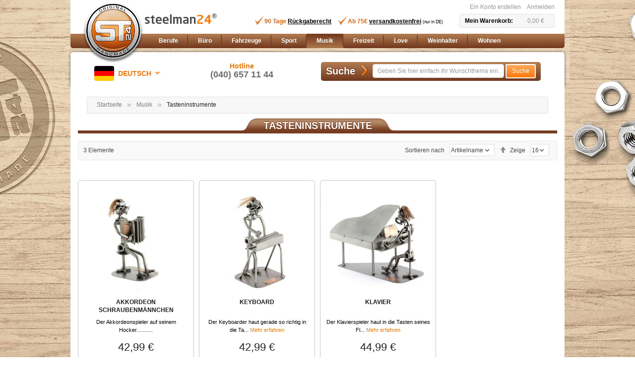

--- FILE ---
content_type: text/html; charset=UTF-8
request_url: https://www.steelman24.com/musik/tasteninstrumente
body_size: 17442
content:
<!doctype html>
<html lang="de">
    <head >
        <script>
    var LOCALE = 'de\u002DDE';
    var BASE_URL = 'https\u003A\u002F\u002Fwww.steelman24.com\u002F';
    var require = {
        'baseUrl': 'https\u003A\u002F\u002Fwww.steelman24.com\u002Fstatic\u002Fversion1752741510\u002Ffrontend\u002FSm\u002Fmagetheme\u002Fde_DE'
    };</script>        <meta charset="utf-8"/>
<meta name="title" content="Tasteninstrumente Schraubenmännchen bei Steelman24.com"/>
<meta name="description" content="Handgemachte Tasteninstrumente Schraubenmännchen: ✓Schnelle Lieferzeit, ✓60 Tagen Rückgaberecht &amp; ✓persönliche Gravur!"/>
<meta name="robots" content="INDEX,FOLLOW"/>
<meta name="viewport" content="width=device-width, minimum-scale=1.0, maximum-scale=1.0, user-scalable=no"/>
<meta name="format-detection" content="telephone=no"/>
<meta http-equiv="X-UA-Compatible" content="IE=edge"/>
<meta name="p:domain_verify" content="TNgEyXXsMHvMYgrF2aP6fDHKP6NNaA5H"/>
<title>Tasteninstrumente Schraubenmännchen bei Steelman24.com</title>
<link  rel="stylesheet" type="text/css"  media="all" href="https://www.steelman24.com/static/version1752741510/_cache/merged/f5220b8789b3c9766669d16401e0e447.min.css" />
<link  rel="stylesheet" type="text/css"  media="screen and (min-width: 768px)" href="https://www.steelman24.com/static/version1752741510/frontend/Sm/magetheme/de_DE/css/styles-l.min.css" />
<link  rel="stylesheet" type="text/css"  media="print" href="https://www.steelman24.com/static/version1752741510/frontend/Sm/magetheme/de_DE/css/print.min.css" />
<script  type="text/javascript"  src="https://www.steelman24.com/static/version1752741510/frontend/Sm/magetheme/de_DE/requirejs/require.min.js"></script>
<script  type="text/javascript"  src="https://www.steelman24.com/static/version1752741510/frontend/Sm/magetheme/de_DE/requirejs-min-resolver.min.js"></script>
<script  type="text/javascript"  src="https://www.steelman24.com/static/version1752741510/frontend/Sm/magetheme/de_DE/mage/requirejs/mixins.min.js"></script>
<script  type="text/javascript"  src="https://www.steelman24.com/static/version1752741510/frontend/Sm/magetheme/de_DE/requirejs-config.min.js"></script>
<link  rel="canonical" href="https://www.steelman24.com/musik/tasteninstrumente" />
<link  rel="icon" type="image/x-icon" href="https://www.steelman24.com/media/favicon/default/favicon.ico" />
<link  rel="shortcut icon" type="image/x-icon" href="https://www.steelman24.com/media/favicon/default/favicon.ico" />
        <style type="text/css">
	.product-item-info a.tocompare {
	    display: none !important;
	}
    .product-item-info .tocompare {
        display: none !important;
    }
</style>        <script>
        window.getWpGA4Cookie = function(name) {
            match = document.cookie.match(new RegExp(name + '=([^;]+)'));
            if (match) return decodeURIComponent(match[1].replace(/\+/g, ' ')) ;
        };

        window.dataLayer = window.dataLayer || [];
                var dl4Objects = [{"pageName":"Tasteninstrumente Schraubenm\u00e4nnchen bei Steelman24.com","pageType":"category"},{"ecommerce":{"items":[{"item_name":"AKKORDEON SCHRAUBENM\u00c4NNCHEN","affiliation":"steelman24.com - Germany - Deutsch","item_id":"0408","price":"42.99","item_category":"Musik","item_category2":"Tasteninstrumente","item_list_name":"Musik\/Tasteninstrumente","item_list_id":"545","index":1},{"item_name":"KEYBOARD","affiliation":"steelman24.com - Germany - Deutsch","item_id":"0407","price":"42.99","item_category":"Musik","item_category2":"Tasteninstrumente","item_list_name":"Musik\/Tasteninstrumente","item_list_id":"545","index":2},{"item_name":"KLAVIER","affiliation":"steelman24.com - Germany - Deutsch","item_id":"0400","price":"44.99","item_category":"Musik","item_category2":"Tasteninstrumente","item_list_name":"Musik\/Tasteninstrumente","item_list_id":"545","index":3}],"item_list_id":"545","item_list_name":"Musik\/Tasteninstrumente"},"event":"view_item_list"}];
        for (var i in dl4Objects) {
            window.dataLayer.push({ecommerce: null});
            window.dataLayer.push(dl4Objects[i]);
        }
                var wpGA4Cookies = ['wp_ga4_user_id','wp_ga4_customerGroup'];
        wpGA4Cookies.map(function(cookieName) {
            var cookieValue = window.getWpGA4Cookie(cookieName);
            if (cookieValue) {
                var dl4Object = {};
                dl4Object[cookieName.replace('wp_ga4_', '')] = cookieValue;
                window.dataLayer.push(dl4Object);
            }
        });
    </script>

    <!-- Google Tag Manager -->
<script>(function(w,d,s,l,i){w[l]=w[l]||[];w[l].push({'gtm.start':
new Date().getTime(),event:'gtm.js'});var f=d.getElementsByTagName(s)[0],
j=d.createElement(s),dl=l!='dataLayer'?'&l='+l:'';j.async=true;j.src=
'https://www.googletagmanager.com/gtm.js?id='+i+dl;f.parentNode.insertBefore(j,f);
})(window,document,'script','dataLayer','GTM-TGD9KTSM');</script>
<!-- End Google Tag Manager --><!-- BEGIN GOOGLE ANALYTICS CODE -->
<script type="text/x-magento-init">
{
    "*": {
        "Magento_GoogleAnalytics/js/google-analytics": {
            "isCookieRestrictionModeEnabled": 0,
            "currentWebsite": 1,
            "cookieName": "user_allowed_save_cookie",
            "ordersTrackingData": [],
            "pageTrackingData": {"optPageUrl":"","isAnonymizedIpActive":false,"accountId":"UA-381084-1"}        }
    }
}
</script>
<!-- END GOOGLE ANALYTICS CODE -->

            <!-- BEGIN GOOGLE ADWORDS CODE -->
    <script type="text/x-magento-init">
    {
        "*": {
            "Magento_GoogleGtag/js/google-adwords": {
                "conversionId": "AW-1071305149",
                "gtagSiteSrc": "https://www.googletagmanager.com/gtag/js?id=AW-1071305149"
            }
        }
    }
    </script>
    <!-- END GOOGLE ADWORDS CODE -->
    <script type="text/x-magento-init">
        {
            "*": {
                "Magento_PageCache/js/form-key-provider": {
                    "isPaginationCacheEnabled":
                        0                }
            }
        }
    </script>



<link rel="stylesheet" type="text/css" media="all" href="https://www.steelman24.com/media/sm/configed_css/settings_de.css"/>
    </head>
    <body data-container="body"
          data-mage-init='{"loaderAjax": {}, "loader": { "icon": "https://www.steelman24.com/static/version1752741510/frontend/Sm/magetheme/de_DE/images/loader-2.gif"}}'
        id="html-body" class="layout-boxed enable-newsletter-popup enable-ladyloading enable-stickymenu header-1-style product-1-style footer-1-style page-products categorypath-musik-tasteninstrumente category-tasteninstrumente catalog-category-view page-layout-1column">
        <!-- Google Tag Manager (noscript) -->
<noscript><iframe src="https://www.googletagmanager.com/ns.html?id=GTM-TGD9KTSM"
height="0" width="0" style="display:none;visibility:hidden"></iframe></noscript>
<!-- End Google Tag Manager (noscript) -->
<script type="text/x-magento-init">
    {
        "*": {
            "Magento_PageBuilder/js/widget-initializer": {
                "config": {"[data-content-type=\"slider\"][data-appearance=\"default\"]":{"Magento_PageBuilder\/js\/content-type\/slider\/appearance\/default\/widget":false},"[data-content-type=\"map\"]":{"Magento_PageBuilder\/js\/content-type\/map\/appearance\/default\/widget":false},"[data-content-type=\"row\"]":{"Magento_PageBuilder\/js\/content-type\/row\/appearance\/default\/widget":false},"[data-content-type=\"tabs\"]":{"Magento_PageBuilder\/js\/content-type\/tabs\/appearance\/default\/widget":false},"[data-content-type=\"slide\"]":{"Magento_PageBuilder\/js\/content-type\/slide\/appearance\/default\/widget":{"buttonSelector":".pagebuilder-slide-button","showOverlay":"hover","dataRole":"slide"}},"[data-content-type=\"banner\"]":{"Magento_PageBuilder\/js\/content-type\/banner\/appearance\/default\/widget":{"buttonSelector":".pagebuilder-banner-button","showOverlay":"hover","dataRole":"banner"}},"[data-content-type=\"buttons\"]":{"Magento_PageBuilder\/js\/content-type\/buttons\/appearance\/inline\/widget":false},"[data-content-type=\"products\"][data-appearance=\"carousel\"]":{"Magento_PageBuilder\/js\/content-type\/products\/appearance\/carousel\/widget":false}},
                "breakpoints": {"desktop":{"label":"Desktop","stage":true,"default":true,"class":"desktop-switcher","icon":"Magento_PageBuilder::css\/images\/switcher\/switcher-desktop.svg","conditions":{"min-width":"1024px"},"options":{"products":{"default":{"slidesToShow":"5"}}}},"tablet":{"conditions":{"max-width":"1024px","min-width":"768px"},"options":{"products":{"default":{"slidesToShow":"4"},"continuous":{"slidesToShow":"3"}}}},"mobile":{"label":"Mobile","stage":true,"class":"mobile-switcher","icon":"Magento_PageBuilder::css\/images\/switcher\/switcher-mobile.svg","media":"only screen and (max-width: 768px)","conditions":{"max-width":"768px","min-width":"640px"},"options":{"products":{"default":{"slidesToShow":"3"}}}},"mobile-small":{"conditions":{"max-width":"640px"},"options":{"products":{"default":{"slidesToShow":"2"},"continuous":{"slidesToShow":"1"}}}}}            }
        }
    }
</script>

<div class="cookie-status-message" id="cookie-status">
    The store will not work correctly when cookies are disabled.</div>
<script type="text&#x2F;javascript">document.querySelector("#cookie-status").style.display = "none";</script>
<script type="text/x-magento-init">
    {
        "*": {
            "cookieStatus": {}
        }
    }
</script>

<script type="text/x-magento-init">
    {
        "*": {
            "mage/cookies": {
                "expires": null,
                "path": "\u002F",
                "domain": ".www.steelman24.com",
                "secure": true,
                "lifetime": "3600"
            }
        }
    }
</script>
    <noscript>
        <div class="message global noscript">
            <div class="content">
                <p>
                    <strong>JavaScript scheint in Ihrem Browser deaktiviert zu sein.</strong>
                    <span>
                        Um unsere Website in bester Weise zu erfahren, aktivieren Sie Javascript in Ihrem Browser.                    </span>
                </p>
            </div>
        </div>
    </noscript>

<script>
    window.cookiesConfig = window.cookiesConfig || {};
    window.cookiesConfig.secure = true;
</script><script>    require.config({
        map: {
            '*': {
                wysiwygAdapter: 'mage/adminhtml/wysiwyg/tiny_mce/tinymceAdapter'
            }
        }
    });</script><script>    require.config({
        paths: {
            googleMaps: 'https\u003A\u002F\u002Fmaps.googleapis.com\u002Fmaps\u002Fapi\u002Fjs\u003Fv\u003D3.53\u0026key\u003D'
        },
        config: {
            'Magento_PageBuilder/js/utils/map': {
                style: '',
            },
            'Magento_PageBuilder/js/content-type/map/preview': {
                apiKey: '',
                apiKeyErrorMessage: 'You\u0020must\u0020provide\u0020a\u0020valid\u0020\u003Ca\u0020href\u003D\u0027https\u003A\u002F\u002Fwww.steelman24.com\u002Fadminhtml\u002Fsystem_config\u002Fedit\u002Fsection\u002Fcms\u002F\u0023cms_pagebuilder\u0027\u0020target\u003D\u0027_blank\u0027\u003EGoogle\u0020Maps\u0020API\u0020key\u003C\u002Fa\u003E\u0020to\u0020use\u0020a\u0020map.'
            },
            'Magento_PageBuilder/js/form/element/map': {
                apiKey: '',
                apiKeyErrorMessage: 'You\u0020must\u0020provide\u0020a\u0020valid\u0020\u003Ca\u0020href\u003D\u0027https\u003A\u002F\u002Fwww.steelman24.com\u002Fadminhtml\u002Fsystem_config\u002Fedit\u002Fsection\u002Fcms\u002F\u0023cms_pagebuilder\u0027\u0020target\u003D\u0027_blank\u0027\u003EGoogle\u0020Maps\u0020API\u0020key\u003C\u002Fa\u003E\u0020to\u0020use\u0020a\u0020map.'
            },
        }
    });</script><script>
    require.config({
        shim: {
            'Magento_PageBuilder/js/utils/map': {
                deps: ['googleMaps']
            }
        }
    });</script><div class="page-wrapper"><header class="page-header">
        <div class="header-container ontop-element">
        <div class="header-top">
            <div class="container">
                <div class="content-top-header">
                    <div class="logo-container">
                        <div class="logo-content">
    <a class="logo" href="https://www.steelman24.com/" title="Steelman24">
        <img src="https://www.steelman24.com/static/version1752741510/frontend/Sm/magetheme/de_DE/images/logo.svg"
             alt="Steelman24"
            width="170"                    />
    </a>
</div>
                        <div class="logoText"><a href="https://www.steelman24.com/"></a></div>
                    </div>
                    <div data-content-type="html" data-appearance="default" data-element="main" data-decoded="true"><ul class="hooks">
    <li>90 Tage <u>Rückgaberecht</u></li>
    <li>Ab 75€ <u>versandkostenfrei</u> <small>(nur in DE)</small></li>
</ul>
</div>                    <div class="right-content">
                                                <div class="block-right block-account">
                                                            <div class="top-title">Mein Konto</div>
                            
                            <div class="block-content" data-move="customer-mobile">
                                <ul class="header links"><li class="link authorization-link" data-label="oder">
    <a href="https://www.steelman24.com/customer/account/login/"        >Anmelden</a>
</li>
<li><a href="https://www.steelman24.com/customer/account/create/" id="id0fMoHG42" >Ein Konto erstellen</a></li></ul>                            </div>
                        </div>
                        <div class="minicart-header" data-move="minicart-mobile">
                            
<div data-block="minicart" class="minicart-wrapper">
    <a class="action showcart" href="https://www.steelman24.com/checkout/cart/"
       data-bind="scope: 'minicart_content'">
        <span class="text">Mein Warenkorb</span>
        <span class="counter qty empty"
              data-bind="css: { empty: !!getCartParam('summary_count') == false }, blockLoader: isLoading">
			  
			<!-- ko if: getCartParam('summary_count') -->
            <span class="counter-number"><!-- ko text: getCartParam('summary_count') --><!-- /ko --></span>
            <!-- /ko -->

            <!-- ko ifnot: getCartParam('summary_count') -->
				<span class="counter-number">0 Artikel</span>
            <!-- /ko -->
			
             <span class="counter-label">
			    <!-- ko if: getCartParam('summary_count') -->
                <!-- ko text: getCartParam('summary_count') --><!-- /ko -->
                <!-- ko text: 'Artikel' --><!-- /ko -->
                <!-- /ko -->

                <!-- ko ifnot: getCartParam('summary_count') -->
                <!-- ko i18n: '0' --><!-- /ko -->
                <!-- ko text: 'Artikel' --><!-- /ko -->
                <!-- /ko -->
            </span>
        </span>

        <!-- ko if: getCartParam('summary_count') -->
        <span class="price-minicart">
			<!-- ko foreach: getRegion('subtotalContainer') -->
            <!-- ko template: getTemplate() --><!-- /ko -->
            <!-- /ko -->
		</span>
        <!-- /ko -->

        <!-- ko ifnot: getCartParam('summary_count') -->
        <span class="price-minicart">
            <div class="subtotal">
                <div class="amount price-container">
                    <span class="price-wrapper">
                        <span class="price">0,00 €</span>
                    </span>
                </div>
            </div>
		</span>
        <!-- /ko -->
    </a>
            <div class="block block-minicart"
             data-role="dropdownDialog"
             data-mage-init='{"dropdownDialog":{
                "appendTo":"[data-block=minicart]",
                "triggerTarget":".showcart",
                "timeout": "2000",
                "closeOnMouseLeave": false,
                "closeOnEscape": true,
                "triggerClass":"active",
                "parentClass":"active",
                "buttons":[]}}'>
            <div id="minicart-content-wrapper" data-bind="scope: 'minicart_content'">
                <!-- ko template: getTemplate() --><!-- /ko -->
            </div>
                    </div>
        <script>
        window.checkout = {"shoppingCartUrl":"https:\/\/www.steelman24.com\/checkout\/cart\/","checkoutUrl":"https:\/\/www.steelman24.com\/checkout\/","updateItemQtyUrl":"https:\/\/www.steelman24.com\/checkout\/sidebar\/updateItemQty\/","removeItemUrl":"https:\/\/www.steelman24.com\/checkout\/sidebar\/removeItem\/","imageTemplate":"Magento_Catalog\/product\/image_with_borders","baseUrl":"https:\/\/www.steelman24.com\/","minicartMaxItemsVisible":3,"websiteId":"1","maxItemsToDisplay":10,"storeId":"10","storeGroupId":"1","customerLoginUrl":"https:\/\/www.steelman24.com\/customer\/account\/login\/","isRedirectRequired":false,"autocomplete":"off","captcha":{"user_login":{"isCaseSensitive":false,"imageHeight":50,"imageSrc":"","refreshUrl":"https:\/\/www.steelman24.com\/captcha\/refresh\/","isRequired":false,"timestamp":1768892320}}};
    </script>
    <script type="text/x-magento-init">
    {
        "[data-block='minicart']": {
            "Magento_Ui/js/core/app": {"components":{"minicart_content":{"children":{"subtotal.container":{"children":{"subtotal":{"children":{"subtotal.totals":{"config":{"display_cart_subtotal_incl_tax":1,"display_cart_subtotal_excl_tax":0,"template":"Magento_Tax\/checkout\/minicart\/subtotal\/totals"},"children":{"subtotal.totals.msrp":{"component":"Magento_Msrp\/js\/view\/checkout\/minicart\/subtotal\/totals","config":{"displayArea":"minicart-subtotal-hidden","template":"Magento_Msrp\/checkout\/minicart\/subtotal\/totals"}}},"component":"Magento_Tax\/js\/view\/checkout\/minicart\/subtotal\/totals"}},"component":"uiComponent","config":{"template":"Magento_Checkout\/minicart\/subtotal"}}},"component":"uiComponent","config":{"displayArea":"subtotalContainer"}},"item.renderer":{"component":"Magento_Checkout\/js\/view\/cart-item-renderer","config":{"displayArea":"defaultRenderer","template":"Magento_Checkout\/minicart\/item\/default"},"children":{"item.image":{"component":"Magento_Catalog\/js\/view\/image","config":{"template":"Magento_Catalog\/product\/image","displayArea":"itemImage"}},"checkout.cart.item.price.sidebar":{"component":"uiComponent","config":{"template":"Magento_Checkout\/minicart\/item\/price","displayArea":"priceSidebar"}}}},"extra_info":{"component":"uiComponent","config":{"displayArea":"extraInfo"}},"promotion":{"component":"uiComponent","config":{"displayArea":"promotion"}}},"config":{"itemRenderer":{"default":"defaultRenderer","simple":"defaultRenderer","virtual":"defaultRenderer"},"template":"Magento_Checkout\/minicart\/content"},"component":"Magento_Checkout\/js\/view\/minicart"}},"types":[]}        },
        "*": {
            "Magento_Ui/js/block-loader": "https://www.steelman24.com/static/version1752741510/frontend/Sm/magetheme/de_DE/images/loader-1.gif"
        }
    }
    </script>
</div>


                        </div>
                    </div>
                </div>
            </div>
        </div>
        <div class="header-middle">
            <div class="container">
                <div class="middle-content">
                    <div class="horizontal-block">
                        
<div class="horizontal-menu-block">
    <div class="horizontal-menu-content">
        <nav class="navigation" role="navigation">
            <ul data-mage-init='{"menu":{"responsive":true, "expanded":true, "position":{"my":"left top","at":"left bottom"}}}'>
               
                <li  class="level0 nav-1 category-item first level-top parent"><a href="https://www.steelman24.com/berufe"  class="level-top" ><span>Berufe</span></a><ul class="level0 submenu"><li  class="level1 nav-1-1 category-item first"><a href="https://www.steelman24.com/berufe/topseller-berufe" ><span>Topseller Berufe</span></a></li><li  class="level1 nav-1-2 category-item"><a href="https://www.steelman24.com/berufe/buero" ><span>Büro</span></a></li><li  class="level1 nav-1-3 category-item"><a href="https://www.steelman24.com/berufe/feuerwehr" ><span>Feuerwehr</span></a></li><li  class="level1 nav-1-4 category-item"><a href="https://www.steelman24.com/berufe/gastronomie" ><span>Gastronomie</span></a></li><li  class="level1 nav-1-5 category-item"><a href="https://www.steelman24.com/berufe/handwerk" ><span>Handwerk</span></a></li><li  class="level1 nav-1-6 category-item"><a href="https://www.steelman24.com/berufe/kfz" ><span>KFZ</span></a></li><li  class="level1 nav-1-7 category-item"><a href="https://www.steelman24.com/berufe/medizin" ><span>Medizin</span></a></li><li  class="level1 nav-1-8 category-item"><a href="https://www.steelman24.com/berufe/technik" ><span>Technik</span></a></li><li  class="level1 nav-1-9 category-item last"><a href="https://www.steelman24.com/berufe/sonstiges" ><span>Sonstiges</span></a></li></ul></li><li  class="level0 nav-2 category-item level-top parent"><a href="https://www.steelman24.com/buero"  class="level-top" ><span>Büro</span></a><ul class="level0 submenu"><li  class="level1 nav-2-1 category-item first"><a href="https://www.steelman24.com/buero/topseller-buero" ><span>Topseller Büro</span></a></li><li  class="level1 nav-2-2 category-item"><a href="https://www.steelman24.com/buero/buerofiguren" ><span>Bürofiguren</span></a></li><li  class="level1 nav-2-3 category-item"><a href="https://www.steelman24.com/buero/sonstiges" ><span>Sonstiges</span></a></li><li  class="level1 nav-2-4 category-item last"><a href="https://www.steelman24.com/buero/buero-organizer" ><span>Büro Organizer</span></a></li></ul></li><li  class="level0 nav-3 category-item level-top parent"><a href="https://www.steelman24.com/fahrzeuge"  class="level-top" ><span>Fahrzeuge</span></a><ul class="level0 submenu"><li  class="level1 nav-3-1 category-item first"><a href="https://www.steelman24.com/fahrzeuge/topseller-fahrzeuge" ><span>Topseller Fahrzeuge</span></a></li><li  class="level1 nav-3-2 category-item"><a href="https://www.steelman24.com/fahrzeuge/boote" ><span>Boote</span></a></li><li  class="level1 nav-3-3 category-item"><a href="https://www.steelman24.com/fahrzeuge/fahrraeder" ><span>Fahrräder</span></a></li><li  class="level1 nav-3-4 category-item"><a href="https://www.steelman24.com/fahrzeuge/flugzeuge" ><span>Flugzeuge</span></a></li><li  class="level1 nav-3-5 category-item"><a href="https://www.steelman24.com/fahrzeuge/lkw-und-baustelle" ><span>LKW und Baustelle</span></a></li><li  class="level1 nav-3-6 category-item"><a href="https://www.steelman24.com/fahrzeuge/lokomotiven" ><span>Lokomotiven</span></a></li><li  class="level1 nav-3-7 category-item"><a href="https://www.steelman24.com/fahrzeuge/motorraeder" ><span>Motorräder</span></a></li><li  class="level1 nav-3-8 category-item"><a href="https://www.steelman24.com/fahrzeuge/pkw" ><span>PKW</span></a></li><li  class="level1 nav-3-9 category-item last"><a href="https://www.steelman24.com/fahrzeuge/sonstiges" ><span>Sonstiges</span></a></li></ul></li><li  class="level0 nav-4 category-item level-top parent"><a href="https://www.steelman24.com/sport"  class="level-top" ><span>Sport</span></a><ul class="level0 submenu"><li  class="level1 nav-4-1 category-item first"><a href="https://www.steelman24.com/sport/topseller-sport" ><span>Topseller Sport</span></a></li><li  class="level1 nav-4-2 category-item"><a href="https://www.steelman24.com/sport/ballsport" ><span>Ballsport</span></a></li><li  class="level1 nav-4-3 category-item"><a href="https://www.steelman24.com/sport/freizeitsport" ><span>Freizeitsport</span></a></li><li  class="level1 nav-4-4 category-item"><a href="https://www.steelman24.com/sport/fussball" ><span>Fußball</span></a></li><li  class="level1 nav-4-5 category-item"><a href="https://www.steelman24.com/sport/golfsport" ><span>Golfsport</span></a></li><li  class="level1 nav-4-6 category-item"><a href="https://www.steelman24.com/sport/kampfsport" ><span>Kampfsport</span></a></li><li  class="level1 nav-4-7 category-item"><a href="https://www.steelman24.com/sport/reitsport" ><span>Reitsport</span></a></li><li  class="level1 nav-4-8 category-item"><a href="https://www.steelman24.com/sport/wassersport" ><span>Wassersport</span></a></li><li  class="level1 nav-4-9 category-item"><a href="https://www.steelman24.com/sport/wintersport" ><span>Wintersport</span></a></li><li  class="level1 nav-4-10 category-item last"><a href="https://www.steelman24.com/sport/sonstiges" ><span>Sonstiges</span></a></li></ul></li><li  class="level0 nav-5 category-item level-top parent"><a href="https://www.steelman24.com/musik"  class="level-top" ><span>Musik</span></a><ul class="level0 submenu"><li  class="level1 nav-5-1 category-item first"><a href="https://www.steelman24.com/musik/topseller-musik" ><span>Topseller Musik</span></a></li><li  class="level1 nav-5-2 category-item"><a href="https://www.steelman24.com/musik/blasinstrumente" ><span>Blasinstrumente</span></a></li><li  class="level1 nav-5-3 category-item"><a href="https://www.steelman24.com/musik/schlaginstrumente" ><span>Schlaginstrumente</span></a></li><li  class="level1 nav-5-4 category-item"><a href="https://www.steelman24.com/musik/streichinstrumente" ><span>Streichinstrumente</span></a></li><li  class="level1 nav-5-5 category-item"><a href="https://www.steelman24.com/musik/tasteninstrumente" ><span>Tasteninstrumente</span></a></li><li  class="level1 nav-5-6 category-item"><a href="https://www.steelman24.com/musik/frosch-instrumente" ><span>Frosch Instrumente</span></a></li><li  class="level1 nav-5-7 category-item"><a href="https://www.steelman24.com/musik/zupfinstrumente" ><span>Zupfinstrumente</span></a></li><li  class="level1 nav-5-8 category-item last"><a href="https://www.steelman24.com/musik/sonstige-instrumente" ><span>Sonstige Instrumente</span></a></li></ul></li><li  class="level0 nav-6 category-item level-top parent"><a href="https://www.steelman24.com/freizeit"  class="level-top" ><span>Freizeit</span></a><ul class="level0 submenu"><li  class="level1 nav-6-1 category-item first"><a href="https://www.steelman24.com/freizeit/topseller-freizeit" ><span>Topseller Freizeit</span></a></li><li  class="level1 nav-6-2 category-item"><a href="https://www.steelman24.com/freizeit/froesche" ><span>Frösche</span></a></li><li  class="level1 nav-6-3 category-item"><a href="https://www.steelman24.com/freizeit/modellbau" ><span>Modellbau</span></a></li><li  class="level1 nav-6-4 category-item"><a href="https://www.steelman24.com/freizeit/urlaub" ><span>Urlaub</span></a></li><li  class="level1 nav-6-5 category-item last"><a href="https://www.steelman24.com/freizeit/sonstiges" ><span>Sonstiges</span></a></li></ul></li><li  class="level0 nav-7 category-item level-top parent"><a href="https://www.steelman24.com/love"  class="level-top" ><span>Love</span></a><ul class="level0 submenu"><li  class="level1 nav-7-1 category-item first"><a href="https://www.steelman24.com/love/topseller-love" ><span>Topseller Love</span></a></li><li  class="level1 nav-7-2 category-item"><a href="https://www.steelman24.com/love/heirat-hochzeit" ><span>Heirat / Hochzeit</span></a></li><li  class="level1 nav-7-3 category-item"><a href="https://www.steelman24.com/love/liebe" ><span>Liebe</span></a></li><li  class="level1 nav-7-4 category-item"><a href="https://www.steelman24.com/love/romantik" ><span>Romantik</span></a></li><li  class="level1 nav-7-5 category-item last"><a href="https://www.steelman24.com/love/sonstiges" ><span>Sonstiges</span></a></li></ul></li><li  class="level0 nav-8 category-item level-top parent"><a href="https://www.steelman24.com/weinhalter"  class="level-top" ><span>Weinhalter</span></a><ul class="level0 submenu"><li  class="level1 nav-8-1 category-item first"><a href="https://www.steelman24.com/weinhalter/topseller-weinhalter" ><span>Topseller Weinhalter</span></a></li><li  class="level1 nav-8-2 category-item"><a href="https://www.steelman24.com/weinhalter/berufe" ><span>Berufe</span></a></li><li  class="level1 nav-8-3 category-item"><a href="https://www.steelman24.com/weinhalter/freizeit" ><span>Freizeit</span></a></li><li  class="level1 nav-8-4 category-item"><a href="https://www.steelman24.com/weinhalter/historisch" ><span>Historisch</span></a></li><li  class="level1 nav-8-5 category-item"><a href="https://www.steelman24.com/weinhalter/musik" ><span>Musik</span></a></li><li  class="level1 nav-8-6 category-item"><a href="https://www.steelman24.com/weinhalter/sport" ><span>Sport</span></a></li><li  class="level1 nav-8-7 category-item"><a href="https://www.steelman24.com/weinhalter/sternzeichen" ><span>Sternzeichen</span></a></li><li  class="level1 nav-8-8 category-item"><a href="https://www.steelman24.com/weinhalter/tierwelt" ><span>Tierwelt</span></a></li><li  class="level1 nav-8-9 category-item last"><a href="https://www.steelman24.com/weinhalter/sonstiges" ><span>Sonstiges</span></a></li></ul></li><li  class="level0 nav-9 category-item last level-top parent"><a href="https://www.steelman24.com/wohnen"  class="level-top" ><span>Wohnen</span></a><ul class="level0 submenu"><li  class="level1 nav-9-1 category-item first"><a href="https://www.steelman24.com/wohnen/badezimmer" ><span>Badezimmer</span></a></li><li  class="level1 nav-9-2 category-item"><a href="https://www.steelman24.com/wohnen/kerzenleuchter" ><span>Kerzenleuchter</span></a></li><li  class="level1 nav-9-3 category-item"><a href="https://www.steelman24.com/wohnen/miniaturen-kleinigkeiten" ><span>Miniaturen / Kleinigkeiten</span></a></li><li  class="level1 nav-9-4 category-item"><a href="https://www.steelman24.com/wohnen/schluesselbretter" ><span>Schlüsselbretter</span></a></li><li  class="level1 nav-9-5 category-item"><a href="https://www.steelman24.com/wohnen/spardosen" ><span>Spardosen</span></a></li><li  class="level1 nav-9-6 category-item"><a href="https://www.steelman24.com/wohnen/tierwelt" ><span>Tierwelt</span></a></li><li  class="level1 nav-9-7 category-item"><a href="https://www.steelman24.com/wohnen/uhren" ><span>Uhren</span></a></li><li  class="level1 nav-9-8 category-item"><a href="https://www.steelman24.com/wohnen/weihnachten" ><span>Weihnachten</span></a></li><li  class="level1 nav-9-9 category-item"><a href="https://www.steelman24.com/wohnen/wein" ><span>Wein</span></a></li><li  class="level1 nav-9-10 category-item"><a href="https://www.steelman24.com/wohnen/wein-maenner" ><span>Wein-Männer</span></a></li><li  class="level1 nav-9-11 category-item"><a href="https://www.steelman24.com/wohnen/sonstiges" ><span>Sonstiges</span></a></li><li  class="level1 nav-9-12 category-item last"><a href="https://www.steelman24.com/wohnen/topseller-wohnen" ><span>Topseller Wohnen</span></a></li></ul></li>            </ul>
        </nav>
    </div>
</div>                    </div>
                </div>
            </div>
        </div>
        <div class="header-bottom">
            <div class="container">
                <div class="language-search">
                    
                        <div class="switcher store pe-2" id="switcher-store">
        <div class="actions dropdown options switcher-options">
            <div class="action toggle switcher-trigger"
                 role="button"
                 tabindex="0"
                 data-mage-init='{"dropdown":{}}'
                 data-toggle="dropdown"
                 data-trigger-keypress-button="true"
                 id="switcher-store-trigger">
                <img
                    src="https://www.steelman24.com/static/version1752741510/frontend/Sm/magetheme/de_DE/images/flags/de.svg"
                    alt="hair2heart de"
                    width="40" height="40"
                />
                <span>Deutsch</span>
            </div>
            <ul class="dropdown switcher-dropdown" data-target="dropdown">
                                                                                                <li class="switcher-option">
                            <a href="#" data-post='{"action":"https:\/\/www.steelman24.com\/stores\/store\/redirect\/","data":{"___store":"en","___from_store":"de","uenc":"aHR0cHM6Ly93d3cuc3RlZWxtYW4yNC5jby51ay9tdXNpay90YXN0ZW5pbnN0cnVtZW50ZT9fX19zdG9yZT1lbg~~"}}' class="d-flex justify-content-start align-items-center">
                                <img
                                    src="https://www.steelman24.com/static/version1752741510/frontend/Sm/magetheme/de_DE/images/flags/en.svg"
                                    alt="hair2heart English"
                                    class="w-25 me-3"
                                />
                                <span>English</span>
                            </a>
                        </li>
                                                                                <li class="switcher-option">
                            <a href="#" data-post='{"action":"https:\/\/www.steelman24.com\/stores\/store\/redirect\/","data":{"___store":"nl","___from_store":"de","uenc":"aHR0cHM6Ly93d3cuc3RlZWxtYW4yNC5ubC9tdXNpay90YXN0ZW5pbnN0cnVtZW50ZT9fX19zdG9yZT1ubA~~"}}' class="d-flex justify-content-start align-items-center">
                                <img
                                    src="https://www.steelman24.com/static/version1752741510/frontend/Sm/magetheme/de_DE/images/flags/nl.svg"
                                    alt="hair2heart Nederlands"
                                    class="w-25 me-3"
                                />
                                <span>Nederlands</span>
                            </a>
                        </li>
                                                                                <li class="switcher-option">
                            <a href="#" data-post='{"action":"https:\/\/www.steelman24.com\/stores\/store\/redirect\/","data":{"___store":"ch","___from_store":"de","uenc":"aHR0cHM6Ly93d3cuc3RlZWxtYW4yNC5jaC9tdXNpay90YXN0ZW5pbnN0cnVtZW50ZT9fX19zdG9yZT1jaA~~"}}' class="d-flex justify-content-start align-items-center">
                                <img
                                    src="https://www.steelman24.com/static/version1752741510/frontend/Sm/magetheme/de_DE/images/flags/ch.svg"
                                    alt="hair2heart Deutsch"
                                    class="w-25 me-3"
                                />
                                <span>Deutsch</span>
                            </a>
                        </li>
                                                                                                                                                                                                </ul>
        </div>
    </div>
                    <div class="contactPhone">Hotline<div>(040) 657 11 44</div></div>                    <div class="search-header">
                        <div class="search-wrapper"><script>
    var MAGE_VERSION = "2.4.7";

    function compareVersions(installed, required) {
        var a = installed.split('.');
        var b = required.split('.');
        for (var i = 0; i < a.length; ++i) {
            a[i] = Number(a[i]);
        }
        for (var i = 0; i < b.length; ++i) {
            b[i] = Number(b[i]);
        }
        if (a.length == 2) {
            a[2] = 0;
        }
        if (a[0] > b[0]) return true;
        if (a[0] < b[0]) return false;
        if (a[1] > b[1]) return true;
        if (a[1] < b[1]) return false;
        if (a[2] > b[2]) return true;
        if (a[2] < b[2]) return false;
        return true;
    }
</script>




        <div class="block-search">
        <div class="block-title"><strong>Suche</strong></div>
        <div class="block block-content">
            <form class="form minisearch" id="search_mini_form951082" action="https://www.steelman24.com/catalogsearch/result/" method="get">
                <div class="field search">
                    <label class="label" for="search_726722" data-role="minisearch-label">
                    </label>
                    <div class="control">
                        <input id="search_726722"
                               data-mage-init='{"wyoea": {
                               "formSelector": "#search_mini_form951082",
                               "url":"https://www.steelman24.com/elastic.php",
                               "searchUrl":"https://www.steelman24.com/catalogsearch/result/",
                               "storeCode":"de",
                               "destinationSelector": "#search_autocomplete",
                               "minSearchLength": 1,
                               "config": {&quot;enable&quot;:&quot;1&quot;,&quot;enable_debug_mode&quot;:&quot;0&quot;,&quot;general&quot;:{&quot;enable_highlight&quot;:&quot;0&quot;,&quot;enable_all_results&quot;:&quot;1&quot;,&quot;update_search_term&quot;:&quot;0&quot;,&quot;labels&quot;:{&quot;all_results&quot;:&quot;Alle Ergebnisse anzeigen f\u00fcr  &lt;b&gt;{{term}}&lt;\/b&gt; &gt;&gt;&quot;,&quot;didyoumean&quot;:&quot;Meinten Sie &quot;,&quot;products&quot;:&quot;Produkte&quot;,&quot;categories&quot;:&quot;Kategorien&quot;,&quot;cms&quot;:&quot;Seiten&quot;,&quot;no_category&quot;:&quot;Keine Kategorie gefunden&quot;,&quot;no_cms&quot;:&quot;Keine Seite gefunden&quot;,&quot;no_product&quot;:&quot;Kein Treffer&quot;}},&quot;didyoumean&quot;:{&quot;enable_search&quot;:&quot;0&quot;,&quot;enable_autocomplete&quot;:&quot;1&quot;,&quot;autocomplete_limit&quot;:&quot;5&quot;},&quot;product&quot;:{&quot;enable_autocomplete&quot;:&quot;1&quot;,&quot;autocomplete_limit&quot;:&quot;6&quot;,&quot;redirect&quot;:&quot;0&quot;},&quot;category&quot;:{&quot;enable_search&quot;:&quot;0&quot;,&quot;enable_autocomplete&quot;:&quot;1&quot;,&quot;display_empty_autocomplete&quot;:&quot;0&quot;,&quot;autocomplete_limit&quot;:&quot;5&quot;,&quot;search_limit&quot;:&quot;5&quot;},&quot;cms&quot;:{&quot;enable_search&quot;:&quot;0&quot;,&quot;enable_autocomplete&quot;:&quot;0&quot;,&quot;display_empty_autocomplete&quot;:&quot;0&quot;,&quot;autocomplete_limit&quot;:&quot;5&quot;,&quot;search_limit&quot;:&quot;5&quot;}},
                                "debug" : false,
                               "urlUpdateSearchTerm": "https://www.steelman24.com/elasticsearchcore/searchTerm/add/"
                               }}'
                               type="text"
                               name="q"
                               value=""
                               placeholder="Geben Sie hier einfach Ihr Wunschthema ein..."
                               class="input-text"
                               maxlength="128"
                               role="combobox"
                               aria-haspopup="false"
                               aria-autocomplete="both"
                               autocomplete="off"/>
                        <div class="nested">
    <a class="action advanced" href="https://www.steelman24.com/catalogsearch/advanced/" data-action="advanced-search">
        Erweiterte Suche    </a>
</div>
<script>
    var MAGE_VERSION = "2.4.7";

    function compareVersions(installed, required) {
        var a = installed.split('.');
        var b = required.split('.');
        for (var i = 0; i < a.length; ++i) {
            a[i] = Number(a[i]);
        }
        for (var i = 0; i < b.length; ++i) {
            b[i] = Number(b[i]);
        }
        if (a.length == 2) {
            a[2] = 0;
        }
        if (a[0] > b[0]) return true;
        if (a[0] < b[0]) return false;
        if (a[1] > b[1]) return true;
        if (a[1] < b[1]) return false;
        if (a[2] > b[2]) return true;
        if (a[2] < b[2]) return false;
        return true;
    }
</script>

<div id="ea_search_autocomplete" class="top-arrow-primary ea-search-autocomplete no-result">
    <div class="content">
        <div class="left wyomind-bg-secondary">
            <div id="ea-suggests"></div>
            <div id="ea-categories"></div>
            <div id="ea-cms"></div>
            <div id="ea-others"></div>
        </div>
        <div class="right wyomind-bg-primary">
            <div id="ea-products"></div>
            <div id="ea-all-results"></div>
        </div>
    </div>
</div>
<div id="ea-search-autocomplete-no-result" class="top-arrow-primary ea-search-autocomplete-no-result">
    <div class="content wyomind-bg-secondary wyomind-primary-border">
        Kein Treffer    </div>
</div>
                    </div>
                </div>
                <div class="actions">
                    <button type="submit"
                            title="Suche"
                            class="action search">
                    <span>Suche</span>
                    </button>
                </div>
            </form>
        </div>
    </div>

<script>
    require(['underscore', 'Magento_Catalog/js/price-utils'], function (_, utils) {
        _.mixin({
            getBaseUrl: function () {
                return 'https://www.steelman24.com/';
            },
            getSearchUrl: function () {
                return 'https://www.steelman24.com/catalogsearch/result/';
            },
            getFormattedPrice: function (price, productTaxClassId) {
                return _.formatPrice(_.calculateTax(_.convertPrice(price), productTaxClassId));
            },
            formatPrice: function (price) {
                var priceFormat = {"pattern":"%s\u00a0\u20ac","precision":2,"requiredPrecision":2,"decimalSymbol":",","groupSymbol":".","groupLength":3,"integerRequired":false};

                return utils.formatPrice(price, priceFormat);
            },
            calculateTax: function (price, productTaxClassId) {
                var needPriceConversion = false;
                var taxRates = {"1":19,"2":7,"3":19,"4":7};

                if (!needPriceConversion || !taxRates[productTaxClassId]) {
                    return price;
                }

                var rate = taxRates[productTaxClassId] / 100;
                var priceIncludesTax = true;

                if (priceIncludesTax) {
                    return price / (1 + rate);
                }

                return price + price * rate;
            },
            convertPrice: function (price) {
                var rate = 1;

                return price * rate;
            }
        });
    });
</script>

</div>                    </div>
                </div>
            </div>
        </div>
    </div>
    
<div class="header-mobile" id="sm-header-mobile" data-menutype="css"
     data-breakpoint="767">
    <div class="mobile-top">
        <div class="container">
            <div class="mobile-header-content">
                <div class="mobile-menu">
                    <a id="btn-nav-mobile" href="javascript:void(0);" rel="nofollow">
                        <span class="s-top"></span>
                        <span class="s-middle"></span>
                        <span class="s-bottom"></span>
                    </a>
                </div>

                <div class="mobile-logo">
                    <a href="https://www.steelman24.com/">
                        <img src="https://www.steelman24.com/media/logomobile/default/logo_1.png"
                             alt="Steelman24"
                             width="150"
                             height="46"/>
                    </a>
                </div>

                <div class="mobile-cart">
                    <div id="minicart-mobile" class="minicart-mobile"><span
                                class="hidden">Cart Mobile</span></div>
                </div>
            </div>
        </div>
    </div>

    <div class="mobile-bottom">
        <div class="container">
            <script>
    var MAGE_VERSION = "2.4.7";

    function compareVersions(installed, required) {
        var a = installed.split('.');
        var b = required.split('.');
        for (var i = 0; i < a.length; ++i) {
            a[i] = Number(a[i]);
        }
        for (var i = 0; i < b.length; ++i) {
            b[i] = Number(b[i]);
        }
        if (a.length == 2) {
            a[2] = 0;
        }
        if (a[0] > b[0]) return true;
        if (a[0] < b[0]) return false;
        if (a[1] > b[1]) return true;
        if (a[1] < b[1]) return false;
        if (a[2] > b[2]) return true;
        if (a[2] < b[2]) return false;
        return true;
    }
</script>




        <div class="block-search">
        <div class="block-title"><strong>Suche</strong></div>
        <div class="block block-content">
            <form class="form minisearch" id="search_mini_form560457" action="https://www.steelman24.com/catalogsearch/result/" method="get">
                <div class="field search">
                    <label class="label" for="search_68291" data-role="minisearch-label">
                    </label>
                    <div class="control">
                        <input id="search_68291"
                               data-mage-init='{"wyoea": {
                               "formSelector": "#search_mini_form560457",
                               "url":"https://www.steelman24.com/elastic.php",
                               "searchUrl":"https://www.steelman24.com/catalogsearch/result/",
                               "storeCode":"de",
                               "destinationSelector": "#search_autocomplete",
                               "minSearchLength": 1,
                               "config": {&quot;enable&quot;:&quot;1&quot;,&quot;enable_debug_mode&quot;:&quot;0&quot;,&quot;general&quot;:{&quot;enable_highlight&quot;:&quot;0&quot;,&quot;enable_all_results&quot;:&quot;1&quot;,&quot;update_search_term&quot;:&quot;0&quot;,&quot;labels&quot;:{&quot;all_results&quot;:&quot;Alle Ergebnisse anzeigen f\u00fcr  &lt;b&gt;{{term}}&lt;\/b&gt; &gt;&gt;&quot;,&quot;didyoumean&quot;:&quot;Meinten Sie &quot;,&quot;products&quot;:&quot;Produkte&quot;,&quot;categories&quot;:&quot;Kategorien&quot;,&quot;cms&quot;:&quot;Seiten&quot;,&quot;no_category&quot;:&quot;Keine Kategorie gefunden&quot;,&quot;no_cms&quot;:&quot;Keine Seite gefunden&quot;,&quot;no_product&quot;:&quot;Kein Treffer&quot;}},&quot;didyoumean&quot;:{&quot;enable_search&quot;:&quot;0&quot;,&quot;enable_autocomplete&quot;:&quot;1&quot;,&quot;autocomplete_limit&quot;:&quot;5&quot;},&quot;product&quot;:{&quot;enable_autocomplete&quot;:&quot;1&quot;,&quot;autocomplete_limit&quot;:&quot;6&quot;,&quot;redirect&quot;:&quot;0&quot;},&quot;category&quot;:{&quot;enable_search&quot;:&quot;0&quot;,&quot;enable_autocomplete&quot;:&quot;1&quot;,&quot;display_empty_autocomplete&quot;:&quot;0&quot;,&quot;autocomplete_limit&quot;:&quot;5&quot;,&quot;search_limit&quot;:&quot;5&quot;},&quot;cms&quot;:{&quot;enable_search&quot;:&quot;0&quot;,&quot;enable_autocomplete&quot;:&quot;0&quot;,&quot;display_empty_autocomplete&quot;:&quot;0&quot;,&quot;autocomplete_limit&quot;:&quot;5&quot;,&quot;search_limit&quot;:&quot;5&quot;}},
                                "debug" : false,
                               "urlUpdateSearchTerm": "https://www.steelman24.com/elasticsearchcore/searchTerm/add/"
                               }}'
                               type="text"
                               name="q"
                               value=""
                               placeholder="Geben Sie hier einfach Ihr Wunschthema ein..."
                               class="input-text"
                               maxlength="128"
                               role="combobox"
                               aria-haspopup="false"
                               aria-autocomplete="both"
                               autocomplete="off"/>
                        <script>
    var MAGE_VERSION = "2.4.7";

    function compareVersions(installed, required) {
        var a = installed.split('.');
        var b = required.split('.');
        for (var i = 0; i < a.length; ++i) {
            a[i] = Number(a[i]);
        }
        for (var i = 0; i < b.length; ++i) {
            b[i] = Number(b[i]);
        }
        if (a.length == 2) {
            a[2] = 0;
        }
        if (a[0] > b[0]) return true;
        if (a[0] < b[0]) return false;
        if (a[1] > b[1]) return true;
        if (a[1] < b[1]) return false;
        if (a[2] > b[2]) return true;
        if (a[2] < b[2]) return false;
        return true;
    }
</script>

<div id="ea_search_autocomplete" class="top-arrow-primary ea-search-autocomplete no-result">
    <div class="content">
        <div class="left wyomind-bg-secondary">
            <div id="ea-suggests"></div>
            <div id="ea-categories"></div>
            <div id="ea-cms"></div>
            <div id="ea-others"></div>
        </div>
        <div class="right wyomind-bg-primary">
            <div id="ea-products"></div>
            <div id="ea-all-results"></div>
        </div>
    </div>
</div>
<div id="ea-search-autocomplete-no-result" class="top-arrow-primary ea-search-autocomplete-no-result">
    <div class="content wyomind-bg-secondary wyomind-primary-border">
        Kein Treffer    </div>
</div>
                    </div>
                </div>
                <div class="actions">
                    <button type="submit"
                            title="Suche"
                            class="action search">
                    <span>Suche</span>
                    </button>
                </div>
            </form>
        </div>
    </div>

<script>
    require(['underscore', 'Magento_Catalog/js/price-utils'], function (_, utils) {
        _.mixin({
            getBaseUrl: function () {
                return 'https://www.steelman24.com/';
            },
            getSearchUrl: function () {
                return 'https://www.steelman24.com/catalogsearch/result/';
            },
            getFormattedPrice: function (price, productTaxClassId) {
                return _.formatPrice(_.calculateTax(_.convertPrice(price), productTaxClassId));
            },
            formatPrice: function (price) {
                var priceFormat = {"pattern":"%s\u00a0\u20ac","precision":2,"requiredPrecision":2,"decimalSymbol":",","groupSymbol":".","groupLength":3,"integerRequired":false};

                return utils.formatPrice(price, priceFormat);
            },
            calculateTax: function (price, productTaxClassId) {
                var needPriceConversion = false;
                var taxRates = {"1":19,"2":7,"3":19,"4":7};

                if (!needPriceConversion || !taxRates[productTaxClassId]) {
                    return price;
                }

                var rate = taxRates[productTaxClassId] / 100;
                var priceIncludesTax = true;

                if (priceIncludesTax) {
                    return price / (1 + rate);
                }

                return price + price * rate;
            },
            convertPrice: function (price) {
                var rate = 1;

                return price * rate;
            }
        });
    });
</script>

        </div>
    </div>

    <div class="sidebar-nav-mobile">
        <nav>
            <div class="nav nav-tabs" id="nav-tab" role="tablist">
                <a class="nav-item nav-link active" id="menu-mobile-tab" data-toggle="tab" href="#menu-mobile"
                   role="tab" aria-controls="menu-mobile" aria-selected="true">Menü</a>

                <a class="nav-item nav-link" id="my-account-mobile-tab" data-toggle="tab" href="#account-mobile"
                   role="tab" aria-controls="account-mobile" aria-selected="false">Konto</a>


            </div>
        </nav>

        <div class="tab-content-mobile" id="nav-tabContent">
            <div class="tab-panel fade show active" id="menu-mobile" role="tabpanel"
                 aria-labelledby="menu-mobile-tab">
                

<div class="nav-mobile-container sidebar-type">
    <nav id="navigation-mobile" class="navigation-mobile">
                    <ul class="nav-cssmenu">
                <li  class="level0 nav-1 category-item first level-top parent"><a href="https://www.steelman24.com/berufe"  class="level-top" ><span>Berufe</span></a><ul class="level0 submenu"><li  class="level1 nav-1-1 category-item first"><a href="https://www.steelman24.com/berufe/topseller-berufe" ><span>Topseller Berufe</span></a></li><li  class="level1 nav-1-2 category-item"><a href="https://www.steelman24.com/berufe/buero" ><span>Büro</span></a></li><li  class="level1 nav-1-3 category-item"><a href="https://www.steelman24.com/berufe/feuerwehr" ><span>Feuerwehr</span></a></li><li  class="level1 nav-1-4 category-item"><a href="https://www.steelman24.com/berufe/gastronomie" ><span>Gastronomie</span></a></li><li  class="level1 nav-1-5 category-item"><a href="https://www.steelman24.com/berufe/handwerk" ><span>Handwerk</span></a></li><li  class="level1 nav-1-6 category-item"><a href="https://www.steelman24.com/berufe/kfz" ><span>KFZ</span></a></li><li  class="level1 nav-1-7 category-item"><a href="https://www.steelman24.com/berufe/medizin" ><span>Medizin</span></a></li><li  class="level1 nav-1-8 category-item"><a href="https://www.steelman24.com/berufe/technik" ><span>Technik</span></a></li><li  class="level1 nav-1-9 category-item last"><a href="https://www.steelman24.com/berufe/sonstiges" ><span>Sonstiges</span></a></li></ul></li><li  class="level0 nav-2 category-item level-top parent"><a href="https://www.steelman24.com/buero"  class="level-top" ><span>Büro</span></a><ul class="level0 submenu"><li  class="level1 nav-2-1 category-item first"><a href="https://www.steelman24.com/buero/topseller-buero" ><span>Topseller Büro</span></a></li><li  class="level1 nav-2-2 category-item"><a href="https://www.steelman24.com/buero/buerofiguren" ><span>Bürofiguren</span></a></li><li  class="level1 nav-2-3 category-item"><a href="https://www.steelman24.com/buero/sonstiges" ><span>Sonstiges</span></a></li><li  class="level1 nav-2-4 category-item last"><a href="https://www.steelman24.com/buero/buero-organizer" ><span>Büro Organizer</span></a></li></ul></li><li  class="level0 nav-3 category-item level-top parent"><a href="https://www.steelman24.com/fahrzeuge"  class="level-top" ><span>Fahrzeuge</span></a><ul class="level0 submenu"><li  class="level1 nav-3-1 category-item first"><a href="https://www.steelman24.com/fahrzeuge/topseller-fahrzeuge" ><span>Topseller Fahrzeuge</span></a></li><li  class="level1 nav-3-2 category-item"><a href="https://www.steelman24.com/fahrzeuge/boote" ><span>Boote</span></a></li><li  class="level1 nav-3-3 category-item"><a href="https://www.steelman24.com/fahrzeuge/fahrraeder" ><span>Fahrräder</span></a></li><li  class="level1 nav-3-4 category-item"><a href="https://www.steelman24.com/fahrzeuge/flugzeuge" ><span>Flugzeuge</span></a></li><li  class="level1 nav-3-5 category-item"><a href="https://www.steelman24.com/fahrzeuge/lkw-und-baustelle" ><span>LKW und Baustelle</span></a></li><li  class="level1 nav-3-6 category-item"><a href="https://www.steelman24.com/fahrzeuge/lokomotiven" ><span>Lokomotiven</span></a></li><li  class="level1 nav-3-7 category-item"><a href="https://www.steelman24.com/fahrzeuge/motorraeder" ><span>Motorräder</span></a></li><li  class="level1 nav-3-8 category-item"><a href="https://www.steelman24.com/fahrzeuge/pkw" ><span>PKW</span></a></li><li  class="level1 nav-3-9 category-item last"><a href="https://www.steelman24.com/fahrzeuge/sonstiges" ><span>Sonstiges</span></a></li></ul></li><li  class="level0 nav-4 category-item level-top parent"><a href="https://www.steelman24.com/sport"  class="level-top" ><span>Sport</span></a><ul class="level0 submenu"><li  class="level1 nav-4-1 category-item first"><a href="https://www.steelman24.com/sport/topseller-sport" ><span>Topseller Sport</span></a></li><li  class="level1 nav-4-2 category-item"><a href="https://www.steelman24.com/sport/ballsport" ><span>Ballsport</span></a></li><li  class="level1 nav-4-3 category-item"><a href="https://www.steelman24.com/sport/freizeitsport" ><span>Freizeitsport</span></a></li><li  class="level1 nav-4-4 category-item"><a href="https://www.steelman24.com/sport/fussball" ><span>Fußball</span></a></li><li  class="level1 nav-4-5 category-item"><a href="https://www.steelman24.com/sport/golfsport" ><span>Golfsport</span></a></li><li  class="level1 nav-4-6 category-item"><a href="https://www.steelman24.com/sport/kampfsport" ><span>Kampfsport</span></a></li><li  class="level1 nav-4-7 category-item"><a href="https://www.steelman24.com/sport/reitsport" ><span>Reitsport</span></a></li><li  class="level1 nav-4-8 category-item"><a href="https://www.steelman24.com/sport/wassersport" ><span>Wassersport</span></a></li><li  class="level1 nav-4-9 category-item"><a href="https://www.steelman24.com/sport/wintersport" ><span>Wintersport</span></a></li><li  class="level1 nav-4-10 category-item last"><a href="https://www.steelman24.com/sport/sonstiges" ><span>Sonstiges</span></a></li></ul></li><li  class="level0 nav-5 category-item level-top parent"><a href="https://www.steelman24.com/musik"  class="level-top" ><span>Musik</span></a><ul class="level0 submenu"><li  class="level1 nav-5-1 category-item first"><a href="https://www.steelman24.com/musik/topseller-musik" ><span>Topseller Musik</span></a></li><li  class="level1 nav-5-2 category-item"><a href="https://www.steelman24.com/musik/blasinstrumente" ><span>Blasinstrumente</span></a></li><li  class="level1 nav-5-3 category-item"><a href="https://www.steelman24.com/musik/schlaginstrumente" ><span>Schlaginstrumente</span></a></li><li  class="level1 nav-5-4 category-item"><a href="https://www.steelman24.com/musik/streichinstrumente" ><span>Streichinstrumente</span></a></li><li  class="level1 nav-5-5 category-item"><a href="https://www.steelman24.com/musik/tasteninstrumente" ><span>Tasteninstrumente</span></a></li><li  class="level1 nav-5-6 category-item"><a href="https://www.steelman24.com/musik/frosch-instrumente" ><span>Frosch Instrumente</span></a></li><li  class="level1 nav-5-7 category-item"><a href="https://www.steelman24.com/musik/zupfinstrumente" ><span>Zupfinstrumente</span></a></li><li  class="level1 nav-5-8 category-item last"><a href="https://www.steelman24.com/musik/sonstige-instrumente" ><span>Sonstige Instrumente</span></a></li></ul></li><li  class="level0 nav-6 category-item level-top parent"><a href="https://www.steelman24.com/freizeit"  class="level-top" ><span>Freizeit</span></a><ul class="level0 submenu"><li  class="level1 nav-6-1 category-item first"><a href="https://www.steelman24.com/freizeit/topseller-freizeit" ><span>Topseller Freizeit</span></a></li><li  class="level1 nav-6-2 category-item"><a href="https://www.steelman24.com/freizeit/froesche" ><span>Frösche</span></a></li><li  class="level1 nav-6-3 category-item"><a href="https://www.steelman24.com/freizeit/modellbau" ><span>Modellbau</span></a></li><li  class="level1 nav-6-4 category-item"><a href="https://www.steelman24.com/freizeit/urlaub" ><span>Urlaub</span></a></li><li  class="level1 nav-6-5 category-item last"><a href="https://www.steelman24.com/freizeit/sonstiges" ><span>Sonstiges</span></a></li></ul></li><li  class="level0 nav-7 category-item level-top parent"><a href="https://www.steelman24.com/love"  class="level-top" ><span>Love</span></a><ul class="level0 submenu"><li  class="level1 nav-7-1 category-item first"><a href="https://www.steelman24.com/love/topseller-love" ><span>Topseller Love</span></a></li><li  class="level1 nav-7-2 category-item"><a href="https://www.steelman24.com/love/heirat-hochzeit" ><span>Heirat / Hochzeit</span></a></li><li  class="level1 nav-7-3 category-item"><a href="https://www.steelman24.com/love/liebe" ><span>Liebe</span></a></li><li  class="level1 nav-7-4 category-item"><a href="https://www.steelman24.com/love/romantik" ><span>Romantik</span></a></li><li  class="level1 nav-7-5 category-item last"><a href="https://www.steelman24.com/love/sonstiges" ><span>Sonstiges</span></a></li></ul></li><li  class="level0 nav-8 category-item level-top parent"><a href="https://www.steelman24.com/weinhalter"  class="level-top" ><span>Weinhalter</span></a><ul class="level0 submenu"><li  class="level1 nav-8-1 category-item first"><a href="https://www.steelman24.com/weinhalter/topseller-weinhalter" ><span>Topseller Weinhalter</span></a></li><li  class="level1 nav-8-2 category-item"><a href="https://www.steelman24.com/weinhalter/berufe" ><span>Berufe</span></a></li><li  class="level1 nav-8-3 category-item"><a href="https://www.steelman24.com/weinhalter/freizeit" ><span>Freizeit</span></a></li><li  class="level1 nav-8-4 category-item"><a href="https://www.steelman24.com/weinhalter/historisch" ><span>Historisch</span></a></li><li  class="level1 nav-8-5 category-item"><a href="https://www.steelman24.com/weinhalter/musik" ><span>Musik</span></a></li><li  class="level1 nav-8-6 category-item"><a href="https://www.steelman24.com/weinhalter/sport" ><span>Sport</span></a></li><li  class="level1 nav-8-7 category-item"><a href="https://www.steelman24.com/weinhalter/sternzeichen" ><span>Sternzeichen</span></a></li><li  class="level1 nav-8-8 category-item"><a href="https://www.steelman24.com/weinhalter/tierwelt" ><span>Tierwelt</span></a></li><li  class="level1 nav-8-9 category-item last"><a href="https://www.steelman24.com/weinhalter/sonstiges" ><span>Sonstiges</span></a></li></ul></li><li  class="level0 nav-9 category-item last level-top parent"><a href="https://www.steelman24.com/wohnen"  class="level-top" ><span>Wohnen</span></a><ul class="level0 submenu"><li  class="level1 nav-9-1 category-item first"><a href="https://www.steelman24.com/wohnen/badezimmer" ><span>Badezimmer</span></a></li><li  class="level1 nav-9-2 category-item"><a href="https://www.steelman24.com/wohnen/kerzenleuchter" ><span>Kerzenleuchter</span></a></li><li  class="level1 nav-9-3 category-item"><a href="https://www.steelman24.com/wohnen/miniaturen-kleinigkeiten" ><span>Miniaturen / Kleinigkeiten</span></a></li><li  class="level1 nav-9-4 category-item"><a href="https://www.steelman24.com/wohnen/schluesselbretter" ><span>Schlüsselbretter</span></a></li><li  class="level1 nav-9-5 category-item"><a href="https://www.steelman24.com/wohnen/spardosen" ><span>Spardosen</span></a></li><li  class="level1 nav-9-6 category-item"><a href="https://www.steelman24.com/wohnen/tierwelt" ><span>Tierwelt</span></a></li><li  class="level1 nav-9-7 category-item"><a href="https://www.steelman24.com/wohnen/uhren" ><span>Uhren</span></a></li><li  class="level1 nav-9-8 category-item"><a href="https://www.steelman24.com/wohnen/weihnachten" ><span>Weihnachten</span></a></li><li  class="level1 nav-9-9 category-item"><a href="https://www.steelman24.com/wohnen/wein" ><span>Wein</span></a></li><li  class="level1 nav-9-10 category-item"><a href="https://www.steelman24.com/wohnen/wein-maenner" ><span>Wein-Männer</span></a></li><li  class="level1 nav-9-11 category-item"><a href="https://www.steelman24.com/wohnen/sonstiges" ><span>Sonstiges</span></a></li><li  class="level1 nav-9-12 category-item last"><a href="https://www.steelman24.com/wohnen/topseller-wohnen" ><span>Topseller Wohnen</span></a></li></ul></li>            </ul>
            </nav>
</div>


            </div>

            <div class="tab-panel fade" id="account-mobile" role="tabpanel" aria-labelledby="account-mobile-tab">
                <div id="customer-mobile"><span class="hidden">Mobile Customer</span></div>
            </div>


        </div>

    </div>
</div>

</header>

<div class="nav-overlay"><span class="hidden">Overlay</span></div>
<main id="maincontent" class="page-main"><div data-bind="scope: 'messages'">
    <!-- ko if: cookieMessagesObservable() && cookieMessagesObservable().length > 0 -->
    <div aria-atomic="true" role="alert" class="messages" data-bind="foreach: {
        data: cookieMessagesObservable(), as: 'message'
    }">
        <div data-bind="attr: {
            class: 'message-' + message.type + ' ' + message.type + ' message',
            'data-ui-id': 'message-' + message.type
        }">
            <div data-bind="html: $parent.prepareMessageForHtml(message.text)"></div>
        </div>
    </div>
    <!-- /ko -->

    <div aria-atomic="true" role="alert" class="messages" data-bind="foreach: {
        data: messages().messages, as: 'message'
    }, afterRender: purgeMessages">
        <div data-bind="attr: {
            class: 'message-' + message.type + ' ' + message.type + ' message',
            'data-ui-id': 'message-' + message.type
        }">
            <div data-bind="html: $parent.prepareMessageForHtml(message.text)"></div>
        </div>
    </div>
</div>

<script type="text/x-magento-init">
    {
        "*": {
            "Magento_Ui/js/core/app": {
                "components": {
                        "messages": {
                            "component": "Magento_Theme/js/view/messages"
                        }
                    }
                }
            }
    }
</script>
    <div class="breadcrumbs">
        <div class="container">
            <ul class="items">
                                    <li class="item home">
                                                    <a href="https://www.steelman24.com/"
                               title="Zur Startseite">Startseite</a>
                                            </li>
                                    <li class="item category534">
                                                    <a href="https://www.steelman24.com/musik"
                               title="">Musik</a>
                                            </li>
                                    <li class="item category545">
                                                    <strong>Tasteninstrumente</strong>
                                            </li>
                            </ul>
        </div>
    </div>
<a id="contentarea" tabindex="-1"></a>
<div class="page-title-wrapper">
    <div class="page-title"
         id="page-title-heading"                     aria-labelledby="page-title-heading&#x20;toolbar-amount"
        >
        <h1 class="base" data-ui-id="page-title-wrapper" >Tasteninstrumente</h1>    </div>
    </div>
<div class="page messages"><div data-placeholder="messages"></div>
</div><div class="columns"><div class="column main"><input name="form_key" type="hidden" value="rdfFJKy7anchXmIg" /><div id="authenticationPopup" data-bind="scope:'authenticationPopup', style: {display: 'none'}">
        <script>window.authenticationPopup = {"autocomplete":"off","customerRegisterUrl":"https:\/\/www.steelman24.com\/customer\/account\/create\/","customerForgotPasswordUrl":"https:\/\/www.steelman24.com\/customer\/account\/forgotpassword\/","baseUrl":"https:\/\/www.steelman24.com\/","customerLoginUrl":"https:\/\/www.steelman24.com\/customer\/ajax\/login\/"}</script>    <!-- ko template: getTemplate() --><!-- /ko -->
        <script type="text/x-magento-init">
        {
            "#authenticationPopup": {
                "Magento_Ui/js/core/app": {"components":{"authenticationPopup":{"component":"Magento_Customer\/js\/view\/authentication-popup","children":{"messages":{"component":"Magento_Ui\/js\/view\/messages","displayArea":"messages"},"captcha":{"component":"Magento_Captcha\/js\/view\/checkout\/loginCaptcha","displayArea":"additional-login-form-fields","formId":"user_login","configSource":"checkout"}}}}}            },
            "*": {
                "Magento_Ui/js/block-loader": "https\u003A\u002F\u002Fwww.steelman24.com\u002Fstatic\u002Fversion1752741510\u002Ffrontend\u002FSm\u002Fmagetheme\u002Fde_DE\u002Fimages\u002Floader\u002D1.gif"
                            }
        }
    </script>
</div>
<script type="text/x-magento-init">
    {
        "*": {
            "Magento_Customer/js/section-config": {
                "sections": {"stores\/store\/switch":["*"],"stores\/store\/switchrequest":["*"],"directory\/currency\/switch":["*"],"*":["messages"],"customer\/account\/logout":["*","recently_viewed_product","recently_compared_product","persistent"],"customer\/account\/loginpost":["*"],"customer\/account\/createpost":["*"],"customer\/account\/editpost":["*"],"customer\/ajax\/login":["checkout-data","cart","captcha"],"catalog\/product_compare\/add":["compare-products","wp_ga4"],"catalog\/product_compare\/remove":["compare-products"],"catalog\/product_compare\/clear":["compare-products"],"sales\/guest\/reorder":["cart"],"sales\/order\/reorder":["cart"],"checkout\/cart\/add":["cart","directory-data","wp_ga4"],"checkout\/cart\/delete":["cart","wp_ga4"],"checkout\/cart\/updatepost":["cart","wp_ga4"],"checkout\/cart\/updateitemoptions":["cart","wp_ga4"],"checkout\/cart\/couponpost":["cart"],"checkout\/cart\/estimatepost":["cart"],"checkout\/cart\/estimateupdatepost":["cart"],"checkout\/onepage\/saveorder":["cart","checkout-data","last-ordered-items"],"checkout\/sidebar\/removeitem":["cart","wp_ga4"],"checkout\/sidebar\/updateitemqty":["cart","wp_ga4"],"rest\/*\/v1\/carts\/*\/payment-information":["cart","last-ordered-items","captcha","instant-purchase","wp_ga4"],"rest\/*\/v1\/guest-carts\/*\/payment-information":["cart","captcha","wp_ga4"],"rest\/*\/v1\/guest-carts\/*\/selected-payment-method":["cart","checkout-data"],"rest\/*\/v1\/carts\/*\/selected-payment-method":["cart","checkout-data","instant-purchase"],"customer\/address\/*":["instant-purchase"],"customer\/account\/*":["instant-purchase"],"vault\/cards\/deleteaction":["instant-purchase"],"multishipping\/checkout\/overviewpost":["cart"],"paypal\/express\/placeorder":["cart","checkout-data"],"paypal\/payflowexpress\/placeorder":["cart","checkout-data"],"paypal\/express\/onauthorization":["cart","checkout-data"],"persistent\/index\/unsetcookie":["persistent"],"review\/product\/post":["review"],"paymentservicespaypal\/smartbuttons\/placeorder":["cart","checkout-data"],"paymentservicespaypal\/smartbuttons\/cancel":["cart","checkout-data"],"wishlist\/index\/add":["wishlist","wp_ga4"],"wishlist\/index\/remove":["wishlist"],"wishlist\/index\/updateitemoptions":["wishlist"],"wishlist\/index\/update":["wishlist"],"wishlist\/index\/cart":["wishlist","cart","wp_ga4"],"wishlist\/index\/fromcart":["wishlist","cart"],"wishlist\/index\/allcart":["wishlist","cart","wp_ga4"],"wishlist\/shared\/allcart":["wishlist","cart"],"wishlist\/shared\/cart":["cart"],"amasty_quickorder\/category\/updateitem":["quickorder_category"],"amasty_quickorder\/category\/unselectall":["quickorder_category"],"amasty_quickorder\/item_move\/incart":["cart","quickorder_category"],"amasty_quickorder\/item_move\/inquote":["quotecart"],"amasty_quickorder\/category_item_move\/incart":["cart","quickorder_category"],"amasty_quickorder\/category_item_move\/inquote":["quotecart","quickorder_category"],"checkout\/cart\/configure":["wp_ga4"],"rest\/*\/v1\/guest-carts\/*\/shipping-information":["wp_ga4"],"rest\/*\/v1\/carts\/*\/shipping-information":["wp_ga4"]},
                "clientSideSections": ["checkout-data","cart-data"],
                "baseUrls": ["https:\/\/www.steelman24.com\/"],
                "sectionNames": ["messages","customer","compare-products","last-ordered-items","cart","directory-data","captcha","instant-purchase","loggedAsCustomer","persistent","review","payments","wishlist","quickorder_category","wp_ga4","recently_viewed_product","recently_compared_product","product_data_storage","paypal-billing-agreement"]            }
        }
    }
</script>
<script type="text/x-magento-init">
    {
        "*": {
            "Magento_Customer/js/customer-data": {
                "sectionLoadUrl": "https\u003A\u002F\u002Fwww.steelman24.com\u002Fcustomer\u002Fsection\u002Fload\u002F",
                "expirableSectionLifetime": 60,
                "expirableSectionNames": ["cart","persistent"],
                "cookieLifeTime": "3600",
                "cookieDomain": "",
                "updateSessionUrl": "https\u003A\u002F\u002Fwww.steelman24.com\u002Fcustomer\u002Faccount\u002FupdateSession\u002F",
                "isLoggedIn": ""
            }
        }
    }
</script>
<script type="text/x-magento-init">
    {
        "*": {
            "Magento_Customer/js/invalidation-processor": {
                "invalidationRules": {
                    "website-rule": {
                        "Magento_Customer/js/invalidation-rules/website-rule": {
                            "scopeConfig": {
                                "websiteId": "1"
                            }
                        }
                    }
                }
            }
        }
    }
</script>
<script type="text/x-magento-init">
    {
        "body": {
            "pageCache": {"url":"https:\/\/www.steelman24.com\/page_cache\/block\/render\/id\/545\/","handles":["default","catalog_category_view","catalog_category_view_type_default","catalog_category_view_type_default_without_children","catalog_category_view_displaymode_products","catalog_category_view_id_545","remove_compare_products"],"originalRequest":{"route":"catalog","controller":"category","action":"view","uri":"\/musik\/tasteninstrumente"},"versionCookieName":"private_content_version"}        }
    }
</script>
                <div class="toolbar toolbar-products" data-mage-init='{"productListToolbarForm":{"mode":"product_list_mode","direction":"product_list_dir","order":"product_list_order","limit":"product_list_limit","modeDefault":"grid","directionDefault":"asc","orderDefault":"name","limitDefault":16,"url":"https:\/\/www.steelman24.com\/musik\/tasteninstrumente","formKey":"rdfFJKy7anchXmIg","post":false}}'>
		<div class="filter-mobile-btn">
			<a id="btn-filter" href="javascript:void(0);">Filtern</a>
		</div>
		
                        <div class="modes">
                    </div>
        
        <p class="toolbar-amount" id="toolbar-amount">
            <span class="toolbar-number">3</span> Elemente    </p>

        
    
        
        
    
    

        <div class="field limiter">
    <label class="label" for="limiter">
        <span>Zeige</span>
    </label>
    <div class="control">
        <select id="limiter" data-role="limiter" class="limiter-options">
                            <option value="16"
                                            selected="selected"
                    >
                    16                </option>
                            <option value="32"
                    >
                    32                </option>
                            <option value="48"
                    >
                    48                </option>
                    </select>
    </div>
    <span class="limiter-text">pro Seite</span>
</div>

                    <div class="toolbar-sorter sorter">
    <label class="sorter-label" for="sorter">Sortieren nach</label>
    <select id="sorter" data-role="sorter" class="sorter-options">
                    <option value="position"
                                >
                Reihenfolge            </option>
                    <option value="name"
                                    selected="selected"
                                >
                Artikelname            </option>
                    <option value="price"
                                >
                Preis            </option>
            </select>
            <a title="Absteigend&#x20;sortieren"
           href="#"
           class="action sorter-action sort-asc"
           data-role="direction-switcher"
           data-value="desc">
            <span>Absteigend sortieren</span>
        </a>
    </div>
            </div>
    <script type="text/x-magento-init">
    {
        "body": {
            "addToWishlist": {"productType":["simple","virtual","bundle","configurable"]}        }
    }
</script>
        <div class="products wrapper grid products-grid">
        <ol class="products list items product-items">
                                        <li class="item product product-item">
                    <div class="product-item-info" data-container="product-grid">
                                                                        <div class="image-product">
                            <a href="https://www.steelman24.com/akkordeon-schraubenmaennchen" class="product photo product-item-photo" tabindex="-1">
                                <span class="product-image-container product-image-container-255" style="width: 350px">
    <span class="product-image-wrapper">
        <img class="product-image-photo lazyload"
            
                    src="https://www.steelman24.com/media/lazyloading/blank.png"
            data-src="https://www.steelman24.com/media/catalog/product/cache/3db4c0caf2461c0eb1b2595313912f0e/0/4/0408_1.jpg"
        
            loading="lazy"
                            width="350"
                height="350"
                        alt="AKKORDEON&#x20;SCHRAUBENM&#xC4;NNCHEN"/></span>
</span>
<style>/**
.product-image-container-255 {
    width: 350px;
}
*/
.product-image-container-255 span.product-image-wrapper {
    padding-bottom: 100%;
}</style><script type="text&#x2F;javascript">prodImageContainers = document.querySelectorAll(".product-image-container-255");
/**
for (var i = 0; i < prodImageContainers.length; i++) {
    prodImageContainers[i].style.width = "350px";
}
*/
prodImageContainersWrappers = document.querySelectorAll(
    ".product-image-container-255  span.product-image-wrapper"
);
for (var i = 0; i < prodImageContainersWrappers.length; i++) {
    prodImageContainersWrappers[i].style.paddingBottom = "100%";
}</script>                            </a>
                                                    </div>
                        <div class="product details product-item-details">
                                                        <strong class="product name product-item-name">
                                <a class="product-item-link" href="https://www.steelman24.com/akkordeon-schraubenmaennchen">
                                    AKKORDEON SCHRAUBENMÄNNCHEN                                </a>
                            </strong>
                                                        <div class="product description product-item-description">
                                Der Akkordeonspieler auf seinem Hocker...........                            </div>
                            <div class="price-box price-final_price" data-role="priceBox" data-product-id="255" data-price-box="product-id-255">
    

<span class="price-container price-final_price&#x20;tax&#x20;weee"
        >
        <span  id="product-price-255"                data-price-amount="42.99"
        data-price-type="finalPrice"
        class="price-wrapper "
    ><span class="price">42,99 €</span></span>
        </span>

</div><div class="price-details">
                                        <span class="tax-details">
                    Inkl. MwSt.                    <span class="tax-separator">, </span>
                    <span class="shipping-cost-details">
                        exkl. <a href="https://www.steelman24.com/versand">Versandkosten</a>                    </span>
                </span>
                        </div>
                        </div>
                    </div>
                </li>
                            <li class="item product product-item">
                    <div class="product-item-info" data-container="product-grid">
                                                                        <div class="image-product">
                            <a href="https://www.steelman24.com/keyboard" class="product photo product-item-photo" tabindex="-1">
                                <span class="product-image-container product-image-container-254" style="width: 350px">
    <span class="product-image-wrapper">
        <img class="product-image-photo lazyload"
            
                    src="https://www.steelman24.com/media/lazyloading/blank.png"
            data-src="https://www.steelman24.com/media/catalog/product/cache/3db4c0caf2461c0eb1b2595313912f0e/0/4/0407_0.jpg"
        
            loading="lazy"
                            width="350"
                height="350"
                        alt="KEYBOARD"/></span>
</span>
<style>/**
.product-image-container-254 {
    width: 350px;
}
*/
.product-image-container-254 span.product-image-wrapper {
    padding-bottom: 100%;
}</style><script type="text&#x2F;javascript">prodImageContainers = document.querySelectorAll(".product-image-container-254");
/**
for (var i = 0; i < prodImageContainers.length; i++) {
    prodImageContainers[i].style.width = "350px";
}
*/
prodImageContainersWrappers = document.querySelectorAll(
    ".product-image-container-254  span.product-image-wrapper"
);
for (var i = 0; i < prodImageContainersWrappers.length; i++) {
    prodImageContainersWrappers[i].style.paddingBottom = "100%";
}</script>                            </a>
                                                    </div>
                        <div class="product details product-item-details">
                                                        <strong class="product name product-item-name">
                                <a class="product-item-link" href="https://www.steelman24.com/keyboard">
                                    KEYBOARD                                </a>
                            </strong>
                                                        <div class="product description product-item-description">
                                Der Keyboarder haut gerade so richtig in die Ta... <a href="https://www.steelman24.com/keyboard" class="action more">Mehr erfahren</a>                            </div>
                            <div class="price-box price-final_price" data-role="priceBox" data-product-id="254" data-price-box="product-id-254">
    

<span class="price-container price-final_price&#x20;tax&#x20;weee"
        >
        <span  id="product-price-254"                data-price-amount="42.99"
        data-price-type="finalPrice"
        class="price-wrapper "
    ><span class="price">42,99 €</span></span>
        </span>

</div><div class="price-details">
                                        <span class="tax-details">
                    Inkl. MwSt.                    <span class="tax-separator">, </span>
                    <span class="shipping-cost-details">
                        exkl. <a href="https://www.steelman24.com/versand">Versandkosten</a>                    </span>
                </span>
                        </div>
                        </div>
                    </div>
                </li>
                            <li class="item product product-item">
                    <div class="product-item-info" data-container="product-grid">
                                                                        <div class="image-product">
                            <a href="https://www.steelman24.com/klavier" class="product photo product-item-photo" tabindex="-1">
                                <span class="product-image-container product-image-container-560" style="width: 350px">
    <span class="product-image-wrapper">
        <img class="product-image-photo lazyload"
            
                    src="https://www.steelman24.com/media/lazyloading/blank.png"
            data-src="https://www.steelman24.com/media/catalog/product/cache/3db4c0caf2461c0eb1b2595313912f0e/0/4/0400_0.jpg"
        
            loading="lazy"
                            width="350"
                height="350"
                        alt="KLAVIER"/></span>
</span>
<style>/**
.product-image-container-560 {
    width: 350px;
}
*/
.product-image-container-560 span.product-image-wrapper {
    padding-bottom: 100%;
}</style><script type="text&#x2F;javascript">prodImageContainers = document.querySelectorAll(".product-image-container-560");
/**
for (var i = 0; i < prodImageContainers.length; i++) {
    prodImageContainers[i].style.width = "350px";
}
*/
prodImageContainersWrappers = document.querySelectorAll(
    ".product-image-container-560  span.product-image-wrapper"
);
for (var i = 0; i < prodImageContainersWrappers.length; i++) {
    prodImageContainersWrappers[i].style.paddingBottom = "100%";
}</script>                            </a>
                                                    </div>
                        <div class="product details product-item-details">
                                                        <strong class="product name product-item-name">
                                <a class="product-item-link" href="https://www.steelman24.com/klavier">
                                    KLAVIER                                </a>
                            </strong>
                                                        <div class="product description product-item-description">
                                Der Klavierspieler haut in die Tasten seines Fl... <a href="https://www.steelman24.com/klavier" class="action more">Mehr erfahren</a>                            </div>
                            <div class="price-box price-final_price" data-role="priceBox" data-product-id="560" data-price-box="product-id-560">
    

<span class="price-container price-final_price&#x20;tax&#x20;weee"
        >
        <span  id="product-price-560"                data-price-amount="44.99"
        data-price-type="finalPrice"
        class="price-wrapper "
    ><span class="price">44,99 €</span></span>
        </span>

</div><div class="price-details">
                                        <span class="tax-details">
                    Inkl. MwSt.                    <span class="tax-separator">, </span>
                    <span class="shipping-cost-details">
                        exkl. <a href="https://www.steelman24.com/versand">Versandkosten</a>                    </span>
                </span>
                        </div>
                        </div>
                    </div>
                </li>
                    </ol>
    </div>
            <div class="toolbar toolbar-products" data-mage-init='{"productListToolbarForm":{"mode":"product_list_mode","direction":"product_list_dir","order":"product_list_order","limit":"product_list_limit","modeDefault":"grid","directionDefault":"asc","orderDefault":"name","limitDefault":16,"url":"https:\/\/www.steelman24.com\/musik\/tasteninstrumente","formKey":"rdfFJKy7anchXmIg","post":false}}'>
		<div class="filter-mobile-btn">
			<a id="btn-filter" href="javascript:void(0);">Filtern</a>
		</div>
		
                        <div class="modes">
                    </div>
        
        <p class="toolbar-amount" id="toolbar-amount">
            <span class="toolbar-number">3</span> Elemente    </p>

        
    
        
        
    
    

        <div class="field limiter">
    <label class="label" for="limiter">
        <span>Zeige</span>
    </label>
    <div class="control">
        <select id="limiter" data-role="limiter" class="limiter-options">
                            <option value="16"
                                            selected="selected"
                    >
                    16                </option>
                            <option value="32"
                    >
                    32                </option>
                            <option value="48"
                    >
                    48                </option>
                    </select>
    </div>
    <span class="limiter-text">pro Seite</span>
</div>

                    <div class="toolbar-sorter sorter">
    <label class="sorter-label" for="sorter">Sortieren nach</label>
    <select id="sorter" data-role="sorter" class="sorter-options">
                    <option value="position"
                                >
                Reihenfolge            </option>
                    <option value="name"
                                    selected="selected"
                                >
                Artikelname            </option>
                    <option value="price"
                                >
                Preis            </option>
            </select>
            <a title="Absteigend&#x20;sortieren"
           href="#"
           class="action sorter-action sort-asc"
           data-role="direction-switcher"
           data-value="desc">
            <span>Absteigend sortieren</span>
        </a>
    </div>
            </div>
    <script type="text/x-magento-init">
    {
        "body": {
            "requireCookie": {"noCookieUrl":"https:\/\/www.steelman24.com\/cookie\/index\/noCookies\/","triggers":[".action.towishlist"],"isRedirectCmsPage":true}        }
    }
</script>
    <script data-role="msrp-popup-template" type="text/x-magento-template">
    <div id="map-popup-click-for-price" class="map-popup">
        <div class="popup-header">
            <strong class="title" id="map-popup-heading-price"></strong>
        </div>
        <div class="popup-content">
            <div class="map-info-price" id="map-popup-content">
                <div class="price-box">
                    <div class="map-msrp" id="map-popup-msrp-box">
                        <span class="label">Preis</span>
                        <span class="old-price map-old-price" id="map-popup-msrp">
                            <span class="price"></span>
                        </span>
                    </div>
                    <div class="map-price" id="map-popup-price-box">
                        <span class="label">Tatsächlicher Preis</span>
                        <span id="map-popup-price" class="actual-price"></span>
                    </div>
                </div>
                <form action="" method="POST" class="map-form-addtocart">
                    <input type="hidden" name="product" class="product_id" value="" />
                    <button type="button"
                            title="In den Warenkorb"
                            class="action tocart primary">
                        <span>In den Warenkorb</span>
                    </button>
                    <div class="additional-addtocart-box">
                                            </div>
                </form>
            </div>
            <div class="map-text" id="map-popup-text">
                Our price is lower than the manufacturer&#039;s &quot;minimum advertised price.&quot;  As a result, we cannot show you the price in catalog or the product page. <br><br> You have no obligation to purchase the product once you know the price. You can simply remove the item from your cart.            </div>
        </div>
    </div>
    </script>
    <script data-role="msrp-info-template" type="text/x-magento-template">
    <div id="map-popup-what-this" class="map-popup">
        <div class="popup-header">
            <strong class="title" id="map-popup-heading-what-this"></strong>
        </div>
        <div class="popup-content">
            <div class="map-help-text" id="map-popup-text-what-this">
                Our price is lower than the manufacturer&#039;s &quot;minimum advertised price.&quot;  As a result, we cannot show you the price in catalog or the product page. <br><br> You have no obligation to purchase the product once you know the price. You can simply remove the item from your cart.            </div>
        </div>
    </div>
    </script>
    <script type="text/javascript" >
        belboonTag = {
         "categoryId": "545"
        };
    </script>
    <script type="text/javascript" >
       (function(d) {
        var s = d.createElement("script");
        s.async = true;
        s.src = "https://containertags.belboon.com/js/77686/category/script.js";
        var a = d.getElementsByTagName("script")[0];
        a.parentNode.insertBefore(s, a);
    }(document));
    </script>
</div></div></main><div class="page-bottom"><div class="content"><div class="back2top">
	<div class="b-icon">&#8593;</div>
	<div class="b-text">Back to Top</div>
</div></div></div><footer class="page-footer">
<div class="footer-style-1">
    <div data-content-type="html" data-appearance="default" data-element="main" data-decoded="true"><div class="row">
<div class="col-md-4">
<div class="grid_4">
<h4>Info</h4>
<ul>
<li><a href="https://www.steelman24.com/versand">Versandkosten</a></li>
<li><a href="https://www.steelman24.com/bestellablauf">Bestellablauf</a></li>
<li><a href="https://www.steelman24.com/haeufig-gestelle-fragen">Häufige Fragen</a></li>
<li><a href="https://www.steelman24.com/ruecksendungen">Rücksendungen</a></li>
<li><a href="https://www.steelman24.com/customer/account/login">Ihr Konto</a></li>
</ul>
</div>
<div class="grid_4">
<h4>Service</h4>
<ul>
<li><a href="https://www.steelman24.com/geschenkefinder">Geschenkefinder</a></li>
<li><a href="https://www.steelman24.com/newsletter">Newsletter</a></li>
</ul>
<div class="social"><span class="social">Besuchen Sie uns auf Facebook:</span><a href="https://www.facebook.com/Steelman24-Schraubenmännchen-102323536478711/" target="_blank" rel="noopener"> <img src="https://www.steelman24.com/media/wysiwyg/facebook-icon.png" alt=""> </a></div>
</div>
</div>
<div class="col-md-4 verticalline">
<div class="grid_4">
<h4>Rechtliches</h4>
<ul>
<li><a href="https://www.steelman24.com/widerrufsrecht">Widerrufsbelehrung / Muster Widerrufsformular</a></li>
<li><a href="https://www.steelman24.com/allgemeine-geschaefstbedingungen">AGB und Kundeninformationen</a></li>
<li><a href="https://www.steelman24.com/datenschutz">Datenschutzerklärung</a></li>
</ul>
</div>
<div class="grid_4">
<h4>Impressum</h4>
<ul>
<li><a href="https://www.steelman24.com/impressum">Impressum</a></li>
<li><a href="https://www.steelman24.com/contact">Kontakt</a></li>
</ul>
<div class="delivery">Wir verschicken mit: <br><img src="https://www.steelman24.com/media/wysiwyg/dhl.gif" alt=""></div>
</div>
</div>
<div class="col-md-4">
<div class="grid_8">
<h4>Zahlungsmethoden</h4>
<ul>
<li>Kreditkarte</li>
<li>PayPal</li>
<li>Vorkasse</li>
<li>Nachnahme</li>
</ul>
<div class="payment"><img src="https://www.steelman24.com/media/wysiwyg/paypal-small.png" alt=""></div>
</div>
</div>
</div></div>
</div>

</footer><script type="text/x-magento-init">
        {
            "*": {
                "Magento_Ui/js/core/app": {
                    "components": {
                        "storage-manager": {
                            "component": "Magento_Catalog/js/storage-manager",
                            "appendTo": "",
                            "storagesConfiguration" : {"recently_viewed_product":{"requestConfig":{"syncUrl":"https:\/\/www.steelman24.com\/catalog\/product\/frontend_action_synchronize\/"},"lifetime":"1000","allowToSendRequest":null},"recently_compared_product":{"requestConfig":{"syncUrl":"https:\/\/www.steelman24.com\/catalog\/product\/frontend_action_synchronize\/"},"lifetime":"1000","allowToSendRequest":null},"product_data_storage":{"updateRequestConfig":{"url":"https:\/\/www.steelman24.com\/rest\/de\/V1\/products-render-info"},"requestConfig":{"syncUrl":"https:\/\/www.steelman24.com\/catalog\/product\/frontend_action_synchronize\/"},"allowToSendRequest":null}}                        }
                    }
                }
            }
        }
</script>
<script>
    require(['jquery', 'iframeResizer' ],
        function ($) {
            $(function () {
                waitUntilExists(function() { return $('.embedded-iframe').length; }, function() {
                    var iframe = $('.embedded-iframe'),
                        headerHeight = $('header').outerHeight(),
                        windowHeight = $(window).innerHeight(),
                        availableHeight =  windowHeight - headerHeight - 70,
                        isOldIE = (navigator.userAgent.indexOf("MSIE") !== -1);
                    iframe.css({'height': availableHeight + 'px'});

                    iframe.on('load', function(){
                        iFrameResize({
                            log: false,
                            minHeight: availableHeight,
                            resizeFrom: 'parent',
                            scrolling: true,
                            inPageLinks: true,
                            autoResize: true,
                            heightCalculationMethod: isOldIE ? 'max' : 'bodyScroll',
                            onInit: function(iframe) {
                                iframe.style.height = availableHeight + 'px';
                            },
                            onResized: function(messageData) {
                                setTimeout(function() {
                                    messageData.iframe.style.visibility = 'visible';
                                }, 300);
                            },
                            onMessage: function(messageData) {
                                if (history.pushState && messageData.message.hasOwnProperty('trackNo')) {
                                    var newUrl = window.location.protocol + '//' + window.location.host + window.location.pathname.replace(/\/$/, '') + '/' + messageData.message.trackNo;
                                    window.history.pushState({path:newUrl}, '', newUrl);
                                }
                            }
                        }, '.embedded-iframe');
                    });

                }, function() { });
                function waitUntilExists(isReady, success, error, count, interval){
                    if (count === undefined) {
                        count = 300;
                    }
                    if (interval === undefined) {
                        interval = 20;
                    }
                    if (isReady()) {
                        success();
                        return;
                    }
                    setTimeout(function(){
                        if (!count) {
                            if (error !== undefined) {
                                error();
                            }
                        } else {
                            waitUntilExists(isReady, success, error, count -1, interval);
                        }
                    }, interval);
                }
            });
        });
</script>

<style>
    
    body div.ea-overlay {
        transition: opacity 0.2s ease, height 0s ease;
        transition-delay: 0s,0.2s;
    }

    body div.ea-search-autocomplete {
        transition: opacity 0.2s ease;
        transition-delay: 0s;
    }

    body.ea-autocomplete div.ea-overlay,
    body.ea-autocomplete div.ea-search-autocomplete {
        transition: height 0s ease, opacity 0.2s ease;
        transition-delay: 0s, 0s;
    }

    
    
    body.ea-autocomplete div.ea-overlay {
        opacity: 1;
        overflow: inherit;
        height: 100%;
    }

    body.ea-autocomplete {
        overflow: hidden;
    }

    
        body.ea-autocomplete .nav-sections,
    body.ea-autocomplete .breadcrumbs,
    body.ea-autocomplete #maincontent {
        filter: blur(2px);
    }

    

    
@media only screen and (min-width: 768px) {
div.ea-search-autocomplete {
    left: -462px !important;
}
div.ea-search-autocomplete:before {
    margin-left: 75% !important;
}

}
div.ea-search-autocomplete {
    margin-top: 8px !important;
}

@media only screen and (min-width: 768px) and (max-width: 1023px) {
div.ea-search-autocomplete {
    left: -252px !important;
}
}
div.ea-search-autocomplete:before {
    top: 1px !important;
}


</style>


<style>

    /* Primary color text */
    .wyomind-primary-color,
    .wyomind-primary-color:after,
    .wyomind-primary-color:before {
        color: #763B1F !important;
    }

    .wyomind-primary-color-hover:hover * {
        color: #763B1F !important;
    }

    /* Primary color background */
    .wyomind-primary-bgcolor {
        background-color: #763B1F !important;
        color: white !important;
    }

    /* Primary color border */
    .wyomind-primary-border {
        border: 1px solid #763B1F !important;
    }

    /* secondary color */
    .wyomind-secondary-bgcolor {
        background-color: ;
    }

    /* Buttons */
    .wyomind-btn-primary {
        background-color: #763B1F !important;
        border-color: #763B1F !important;
        color: white !important;
    }

    .wyomind-btn-primary:hover {
        background-color: #440900 !important;
        border-color: #440900 !important;
    }

    .wyomind-btn-primary:before {
        color: white !important;
    }

    .wyomind-btn-primary-inverted {
        border-color: #763B1F !important;
        color: #763B1F !important;
        background-color: white !important;
    }

    .wyomind-btn-primary-inverted:before {
        color: #763B1F !important;
    }

    .wyomind-btn-primary-inverted {
        border-color: #763B1F !important;
        color: #763B1F !important;
        background-color: white !important;
    }

    /* First background (products listing) */
    .wyomind-bg-primary {
        background-color: #ffffff;
    }

    /* Second background (layer/categories/cms) */
    .wyomind-bg-secondary {
        background-color: #ffffff;
    }

    /* autocompletes top arrow */
    #search_autocomplete:before {
        border-bottom-color: #ffffff;
    }

    .top-arrow-primary:before {
        border-bottom-color: #763B1F;
    }
</style>
<div class="ea-overlay" id="ea-overlay"></div><script id="ea-suggests-template" type="text/x-magento-template">
    <% if (count != 0 && enabled) { %>
        <span class="section wyomind-primary-bgcolor">
                <span class="section-name"><%= title %></span>
        </span>
        <div class="ea-suggests-grid wyomind-bg-secondary">
            <% _.each(suggests, function(doc) { %>
            <div class="ea-suggest">
                <a href="<%= _.getSearchUrl() + '?q=' + doc.text %>">
                    <div class="info">
                          <span class="name"><%= doc.text %>
                          <% if (doc.count > 0) { %>
                            <span class='count'><%= doc.count %></span>
                          <% } %>
                          </span>
                    </div>
                    <div class="clearer"></div>
                </a>
            </div>
            <% }) %>
        </div>
    <% } %>
</script><script id="ea-category-template" type="text/x-magento-template">
    <% if (enabled && (displayEmpty || count > 0)) { %>
    <span class="section wyomind-primary-bgcolor">
        <span class="section-name"><%= title %></span>
        <span aria-hidden="true" class="section-amount"><%= count %></span>
    </span>
    <div class="ea-category-grid wyomind-bg-secondary <% if (count == 0) { %>no-result<% } %>">
        <% _.each(categories, function(doc) { %>
        <div class="ea-category">
            <a href="<%- doc.url %>">
                <div class="info">
                    <span class="name"><%= doc.path %></span>
                </div>
            </a>
        </div>
        <% }) %>
        <% if (count == 0) { %>
        Keine Kategorie gefunden        <% } %>
    </div>
    <% } %>

</script>
<script id="ea-products-template" type="text/x-magento-template">
    <% if (enabled) { %>
    <span class="section wyomind-primary-bgcolor">
<span class="section-name"><%= title %></span>
<span aria-hidden="true" class="section-amount"><%= count %></span>
</span>
    <div class="ea-products-grid">
        <% let normalPrice, reducedPrice; %>
        <% _.each(products,function(doc) { %>
        <div class="ea-product wyomind-primary-color-hover">
            <a href="<% if (typeof doc.shortest_url != "undefined") { %><%- doc.shortest_url %><% } else { %><%- doc.url %><% } %>">
                <% if (doc.image) { %>
                <div class="ea-image">
                    <img src="<%- doc.image %>" width="90" height="90"/>
                </div>
                <% } %>
                <div class="info">
                    <span class="name"><%= doc.name %></span>
                    <span class="category">in <%= doc.category %></span>
                    <!--                <% if (typeof doc.highlight != "undefined" && typeof doc.highlight.description != "undefined") { %>-->
                    <!--                <span class="description"><%= doc.description %></span>-->
                    <!--                <% } %>-->
                    <span class="price">
                        <div class="price-box">
                            <% if (typeof doc['prices_'+customerGroupId] !== "undefined") { %>
                                <% doc.prices = doc['prices_'+customerGroupId]; %>
                                <% if (doc.type_id == 'bundle') { %>
                                    <p class="price-from">
                                        <span class="price-label">From:&nbsp;</span>
                                        <span class="price"><%= _.getFormattedPrice(doc.prices.min_price, doc.tax_class_id) %></span>
                                    </p>
                                    <p class="price-to">
                                        <span class="price-label">To:&nbsp;</span>
                                        <span class="price"><%= _.getFormattedPrice(doc.prices.max_price, doc.tax_class_id) %></span>
                                    </p>
                                <% } else if (doc.type_id == 'grouped') { %>
                                    <p class="minimal-price">
                                        <span class="price-label">Starting at:&nbsp;</span>
                                        <span class="price"><%= _.getFormattedPrice(doc.prices.min_price, doc.tax_class_id) %></span>
                                    </p>
                                <% } else { %>
                                    <% normalPrice = doc.prices.price; %>
                                    <% reducedPrice = null; %>
                                    <% special_from_date = null; %>
                                    <% special_to_date = null; %>
                                                                        <% if (parseFloat(doc.prices.final_price) < parseFloat(doc.prices.price)) { %>
                                        <% if (typeof doc.special_from_date != "undefined") {
                                            tmp =  doc.special_from_date.split(/[- :]/);
                                            special_from_date = new Date(tmp[0], tmp[1]-1, tmp[2], tmp[3], tmp[4], tmp[5]).getTime();
                                        } %>
                                        <% if (typeof doc.special_to_date != "undefined") {
                                            tmp =  doc.special_to_date.split(/[- :]/);
                                            special_to_date = new Date(tmp[0], tmp[1]-1, tmp[2], tmp[3], tmp[4], tmp[5]).getTime();
                                        } %>

                                        <% if (((special_from_date != null && special_from_date <= Date.now()) && (special_to_date != null && Date.now() <= special_to_date))
                                            || (special_from_date != null && special_to_date == null && special_from_date <= Date.now())
                                            || (special_to_date != null && special_from_date == null && Date.now() <= special_to_date)
                                            || (special_to_date == null && special_from_date == null)) {
                                            reducedPrice = doc.prices.final_price;
                                        } %>
                                    <% } %>

                                                                        <% if (parseFloat(doc.prices.rule_price) < parseFloat(doc.prices.price)
                                        && (reducedPrice === null || parseFloat(reducedPrice) > parseFloat(doc.prices.rule_price))) { %>
                                        <% latest_start_date = null; %>
                                        <% earliest_end_date = null; %>
                                        <% if (typeof doc.prices.latest_start_date != "undefined") {
                                            tmp =  doc.prices.latest_start_date.split(/[- :]/);
                                            latest_start_date = new Date(tmp[0], tmp[1]-1, tmp[2], tmp[3], tmp[4], tmp[5]).getTime();
                                        } %>
                                        <% if (typeof doc.prices.earliest_end_date != "undefined") {
                                            tmp =  doc.prices.earliest_end_date.split(/[- :]/);
                                            earliest_end_date = new Date(tmp[0], tmp[1]-1, tmp[2], tmp[3], tmp[4], tmp[5]).getTime();
                                        } %>

                                        <% if (((latest_start_date != null && latest_start_date <= Date.now()) && (earliest_end_date != null && Date.now() <= earliest_end_date))
                                            || (latest_start_date != null && earliest_end_date == null && latest_start_date <= Date.now())
                                            || (earliest_end_date != null && latest_start_date == null && Date.now() <= earliest_end_date)
                                            || (earliest_end_date == null && latest_start_date == null)) {
                                            reducedPrice = doc.prices.rule_price;
                                        } %>
                                    <% } %>

                                    <% if (reducedPrice !== null) { %>
                                        <p class="old-price">
                                            <span class="price"><%= _.getFormattedPrice(normalPrice, doc.tax_class_id) %></span>
                                        </p>
                                        <p class="special-price">
                                            <span class="price"><%= _.getFormattedPrice(reducedPrice, doc.tax_class_id) %></span>
                                        </p>
                                    <% } else { %>
                                        <span class="regular-price">
                                            <span class="price"><%= _.getFormattedPrice(normalPrice, doc.tax_class_id) %></span>
                                        </span>
                                    <% } %>
                                <% } %>
                            <% }%>
                        </div>
                    </span>
                </div>
            </a>
        </div>
        <% }) %>
    </div>
    <% } %>
</script><script id="ea-all-results-template" type="text/x-magento-template">
    <% if (enabled) { %>
    <a href="<%= encodeURI(href) %>" class="wyomind-primary"><%= title.replace("{{term}}",term.replace(/&/g, '&amp;').replace(/</g, '&lt;').replace(/>/g, '&gt;').replace(/"/g, '&quot;')) %></a>
    <% } %>
</script></div>    <script>
        window.ga4ParentVsChild = 'parent';
        window.ga4VariantEnabled = '0';
        require(['jquery','weltpixel_ga4_persistentLayer','weltpixel_ga4_gtm', 'Magento_Customer/js/customer-data'],
            function ($, wpGa4PersDl ,wpGa4gtm, customerData) {
                $( document ).ajaxComplete(function( event, xhr, settings ) {
                    if (settings.url.search('/customer\/section\/load/') > 0) {
                        var response = xhr.responseJSON;
                        if (response.wp_ga4) {
                            var dataLayerData = $.parseJSON(response.wp_ga4.datalayer);
                            for (index in dataLayerData) {
                                window.dataLayer.push({ecommerce: null});
                                window.dataLayer.push(dataLayerData[index]);
                            }
                        }
                    }
                });
                var wpPersDlOptions = {'storageExpiryTime' : 30 };
                var wpGtmOptions = {
                    'enabled' : 0,
                    'persDataLayer' : wpGa4PersDl
                };
                wpGa4PersDl.init(wpPersDlOptions);
                wpGa4gtm.trackPromotion(wpGtmOptions);
            });
    </script>
    </body>
</html>


--- FILE ---
content_type: text/css
request_url: https://www.steelman24.com/media/sm/configed_css/settings_de.css
body_size: 1971
content:

/**
* THIS FILE IS GENERATED AUTOMATICALLY WHEN SAVING CONFIGURE. YOUR DATA WILL BE LOST WHEN YOU EDIT THIS FILE
*/

/**
* Body, text color, background color, background image, font family, font size, font weight
*/

body{
background-color: #FFFFFF;
    background-image:url('https://www.steelman24.com/media/pattern/default/background.jpg');
    background-repeat: repeat;
    background-position: left top;
color: #000000;
    font-family: 'Arial';
font-size: 12px;
}

/**
* Link, link hover
*/

a,
.alink{
color: #1C1C1C;
}

a:hover,
.alink:hover{
color: #FB7906;
}

/**
* THEME COLOR CUSTOM, BACKUP THIS FILE BEFORE UPDATE SM_THEMECORE MODULE
*/
/**
* $themeColor,
, $textColor, $textOnThemeColor, $linkColor, $linkHoverColor, $linkOnThemeColor, $linkHoverOnThemeColor
*/

/**
* Header mobile
*/



.header-mobile .mobile-menu > a span{
background-color: #FB7906;
}

.minicart-mobile .minicart-wrapper .action.showcart:before{
color: #FB7906;
}
.minicart-items .product-item-details .price{
	color: #FB7906;
}
.minicart-items .action.edit:hover:before, .minicart-items .action.delete:hover:before{
	color: #FB7906;
}
.gift-finder-de .block-search .action.search:hover{
	color: #FB7906;
}
/**
* Mobile layout
*/

.sticky-bottom .block-bottom .button-sticky-bottom.active,
.sticky-bottom .block-bottom .button-sticky-bottom:hover{
background-color: #FB7906;
color: #FFFFFF;
}

.myaccount-dropdown .content-dropdown .block-customer-login .actions-toolbar .primary .action{
background-color: #FB7906;
color: #FFFFFF;
}

.mb-header-device .minicart-wrapper .action.showcart .counter.qty{
background-color: #FB7906;
color: #FFFFFF;
}

.mb-header-device .block-minicart .block-content > .actions > .primary .action.primary{
background-color: #FB7906;
color: #FFFFFF;
}

.footer-mobile .footer-top{
background-color: #FB7906;
}

.footer-mobile .support-mobile ul li a{
color: #FFFFFF;
}

.footer-mobile .support-mobile ul li a:before {
color: #FB7906;
}

.mobile-newsletter .action-button button{
background-color: #FB7906;
color: #FFFFFF;
}

.mobile-newsletter .action-button button:active,
.mobile-newsletter .action-button button:focus,
.mobile-newsletter .action-button button:hover{
background-color: #ea7106;
}

.footer-mobile .social-footer ul li a:hover{
background-color: #FB7906;
color: #FFFFFF;
}

.home-mobile .owl-theme .owl-dots .owl-dot.active span,
.home-mobile .owl-theme .owl-dots .owl-dot:hover span{
background-color: #FB7906;
}

.mb-deal-full{
background-color: #FB7906;
}

.title-mobile .mb-deal-full .block .block-title strong{
color: #FFFFFF;
}

.mb-brand-mobile .item:hover{
border-color: #FB7906;
}

/**
* General
*/

.text-theme-color{
color: #FB7906;
}

.bundle-actions .action.primary:hover{
background-color: #FB7906;
color: #FFFFFF;
}

.mega-feature-content ul li a:hover{
color: #FB7906;
}

/**
* Control owl slider
*/

.nav-style-1 .owl-theme .owl-nav [class*="owl-"]:hover{
background-color: #FB7906;
color: #FFFFFF;
}


.nav-style-3 .owl-theme .owl-nav [class*="owl-"]:hover{
background-color: #FB7906;
border-color: #FB7906;
color: #FFFFFF;
}

/**
* Header 1
*/

.navigation .level0 ul.submenu li a:hover,
.navigation .level0 ul.submenu li a.ui-state-focus{
	color: #FB7906 !important;
}
.products-grid .product-item-info .product-item-details .product-item-description a{
	color: #FB7906 !important;
}
/**
* Listing
*/
.category_background ul.category_grid>li .box .category_list li.active a{
	background-color: #FB7906;
	color: #FFFFFF;
}
.category_background ul.category_grid>li .box .category_list li a:before{
	color: #FB7906 !important;
}
.category_background ul.category_grid>li.active .box .overlay .button{
	background-color: #FB7906;
}
#price-slider .ui-slider-range{
background-color: #FB7906;
}



.pages .item a:hover,
.pages .current strong{
color: #FB7906;
}

.pages .action:hover:before{
color: #FB7906;
}

.sidebar .block .block-title{
background-color: #FB7906;
color: #FFFFFF;
}

.sidebar .block.filter .filter-options .filter-options-content ol li a:hover{
color: #FB7906;
}

.products-list .product-item-info .product-item-details .product-item-actions .actions-primary .tocart:hover,
.products-list .product-item-info .product-item-details .product-item-actions .actions-secondary .action:hover{
background-color: #FB7906;
color: #FFFFFF;
}

.product-1-style .products-grid .product-item-info .product-item-details .product-item-actions .actions-secondary .action:hover,
.product-1-style .products-grid .product-item-info .product-item-details .product-item-actions .actions-primary .tocart:hover{
background-color: #FB7906;
color: #FFFFFF;
}

.product-1-style .products-grid .product-item .product-item-info .quickview-handler:hover{
background-color: #FB7906;
color: #FFFFFF;
}


.products-list .product-item-info .image-product .quickview-handler:hover{
background-color: #FB7906;
color: #FFFFFF;
}

/**
* Detail page
*/


.fotorama__thumb-border{
border-color: #FB7906!important;
}

.gallery-placeholder .fotorama__thumb__arr:hover{
background-color: #FB7906;
border-color: #FB7906;
color: #FFFFFF;
}

.product-info-main .product-social-links .action:hover,
.product-info-main .product-addto-links .action:hover{
background-color: #FB7906;
color: #FFFFFF!important;
}

.product-info-main .box-tocart .action.tocart,
.product-options-bottom .box-tocart .action.tocart{
background-color: #FB7906;
color: #FFFFFF;
}

.product-info-main .box-tocart .action.tocart:hover,
.product-options-bottom .box-tocart .action.tocart:hover{
background-color: #ea7106;
}



/**
* About us
*/

.about-container .our-member .image-content .member-social li a:hover,
.about-container .our-client-say .nav-style-1 .owl-theme .owl-nav [class*="owl-"]:hover,
.about-container .our-member .nav-style-1 .owl-theme .owl-nav [class*="owl-"]:hover{
background-color: #FB7906;
color: #FFFFFF;
}

/**
* Contact page
*/

.contact-us-info .contact-social li a:hover{
background-color: #FB7906;
color: #FFFFFF;
}

.contact-us-info .info-contact li:before{
color: #FB7906;
}

.footer-style-1 ul li a:hover{
	color: #FB7906;
}
/**
* Elements google font
*/


/**
* Layout
*/
    .layout-boxed .page-wrapper{
    background-color: #FFFFFF;
    }

@media (min-width: 1024px) {
    .page-wrapper{
    max-width: 996px;
    }

}

/**
* Show add to cart, compare, wishlist product
*/




/**
* Listing Layout
*/

@media (min-width: 1921px) {
.page-layout-1column .products.wrapper.products-grid .product-items .product-item{
width: 25%;
}

.page-layout-1column .products.wrapper.products-grid .product-items .product-item:nth-child(4n+1){
clear: both;
}

.page-layout-2columns-left .products.wrapper.products-grid .product-items .product-item,
.page-layout-2columns-right .products.wrapper.products-grid .product-items .product-item{
width: 33.333333333333%;
}

.page-layout-2columns-left .products.wrapper.products-grid .product-items .product-item:nth-child(3n+1),
.page-layout-2columns-right .products.wrapper.products-grid .product-items .product-item:nth-child(3n+1){
clear: both;
}

.page-layout-3columns .products.wrapper.products-grid .product-items .product-item{
width: 50%;
}

.page-layout-3columns .products.wrapper.products-grid .product-items .product-item:nth-child(2n+1){
clear: both;
}

}


@media (min-width: 1681px) and (max-width: 1920px) {
.page-layout-1column .products.wrapper.products-grid .product-items .product-item{
width: 25%;
}

.page-layout-1column .products.wrapper.products-grid .product-items .product-item:nth-child(4n+1){
clear: both;
}

.page-layout-2columns-left .products.wrapper.products-grid .product-items .product-item,
.page-layout-2columns-right .products.wrapper.products-grid .product-items .product-item{
width: 33.333333333333%;
}

.page-layout-2columns-left .products.wrapper.products-grid .product-items .product-item:nth-child(3n+1),
.page-layout-2columns-right .products.wrapper.products-grid .product-items .product-item:nth-child(3n+1){
clear: both;
}

.page-layout-3columns .products.wrapper.products-grid .product-items .product-item{
width: 50%;
}

.page-layout-3columns .products.wrapper.products-grid .product-items .product-item:nth-child(2n+1){
clear: both;
}
}

@media (min-width: 1441px) and (max-width: 1680px) {

.page-layout-1column .products.wrapper.products-grid .product-items .product-item{
width: 25%;
}

.page-layout-1column .products.wrapper.products-grid .product-items .product-item:nth-child(4n+1){
clear: both;
}

.page-layout-2columns-left .products.wrapper.products-grid .product-items .product-item,
.page-layout-2columns-right .products.wrapper.products-grid .product-items .product-item{
width: 33.333333333333%;
}

.page-layout-2columns-left .products.wrapper.products-grid .product-items .product-item:nth-child(3n+1),
.page-layout-2columns-right .products.wrapper.products-grid .product-items .product-item:nth-child(3n+1){
clear: both;
}

.page-layout-3columns .products.wrapper.products-grid .product-items .product-item{
width: 50%;
}

.page-layout-3columns .products.wrapper.products-grid .product-items .product-item:nth-child(2n+1){
clear: both;
}
}

@media (min-width: 1200px) and (max-width: 1440px) {

.page-layout-1column .products.wrapper.products-grid .product-items .product-item{
width: 25%;
}

.page-layout-1column .products.wrapper.products-grid .product-items .product-item:nth-child(4n+1){
clear: both;
}

.page-layout-2columns-left .products.wrapper.products-grid .product-items .product-item,
.page-layout-2columns-right .products.wrapper.products-grid .product-items .product-item{
width: 33.333333333333%;
}

.page-layout-2columns-left .products.wrapper.products-grid .product-items .product-item:nth-child(3n+1),
.page-layout-2columns-right .products.wrapper.products-grid .product-items .product-item:nth-child(3n+1){
clear: both;
}

.page-layout-3columns .products.wrapper.products-grid .product-items .product-item{
width: 50%;
}

.page-layout-3columns .products.wrapper.products-grid .product-items .product-item:nth-child(2n+1){
clear: both;
}
}

@media (min-width: 992px) and (max-width: 1199px) {
.page-layout-1column .products.wrapper.products-grid .product-items .product-item{
width: 33.333333333333%;
}

.page-layout-1column .products.wrapper.products-grid .product-items .product-item:nth-child(3n+1){
clear: both;
}

.page-layout-2columns-left .products.wrapper.products-grid .product-items .product-item,
.page-layout-2columns-right .products.wrapper.products-grid .product-items .product-item{
width: 50%;
}

.page-layout-2columns-left .products.wrapper.products-grid .product-items .product-item:nth-child(2n+1),
.page-layout-2columns-right .products.wrapper.products-grid .product-items .product-item:nth-child(2n+1){
clear: both;
}

.page-layout-3columns .products.wrapper.products-grid .product-items .product-item{
width: 50%;
}

.page-layout-3columns .products.wrapper.products-grid .product-items .product-item:nth-child(2n+1){
clear: both;
}
}

@media (min-width: 768px) and (max-width: 991px) {
.page-layout-1column .products.wrapper.products-grid .product-items .product-item{
width: 33.333333333333%;
}

.page-layout-1column .products.wrapper.products-grid .product-items .product-item:nth-child(3n+1){
clear: both;
}

.page-layout-2columns-left .products.wrapper.products-grid .product-items .product-item,
.page-layout-2columns-right .products.wrapper.products-grid .product-items .product-item{
width: 50%;
}

.page-layout-2columns-left .products.wrapper.products-grid .product-items .product-item:nth-child(2n+1),
.page-layout-2columns-right .products.wrapper.products-grid .product-items .product-item:nth-child(2n+1){
clear: both;
}

.page-layout-3columns .products.wrapper.products-grid .product-items .product-item{
width: 33.333333333333%;
}

.page-layout-3columns .products.wrapper.products-grid .product-items .product-item:nth-child(3n+1){
clear: both;
}
}

@media (min-width: 481px) and (max-width: 767px) {
.page-layout-1column .products.wrapper.products-grid .product-items .product-item{
width: 50%;
}

.page-layout-1column .products.wrapper.products-grid .product-items .product-item:nth-child(2n+1){
clear: both;
}

.page-layout-2columns-left .products.wrapper.products-grid .product-items .product-item,
.page-layout-2columns-right .products.wrapper.products-grid .product-items .product-item{
width: 50%;
}

.page-layout-2columns-left .products.wrapper.products-grid .product-items .product-item:nth-child(2n+1),
.page-layout-2columns-right .products.wrapper.products-grid .product-items .product-item:nth-child(2n+1){
clear: both;
}

.page-layout-3columns .products.wrapper.products-grid .product-items .product-item{
width: 50%;
}

.page-layout-3columns .products.wrapper.products-grid .product-items .product-item:nth-child(2n+1){
clear: both;
}
}

@media (max-width: 480px) {
.page-layout-1column .products.wrapper.products-grid .product-items .product-item{
width: 100%;
}

.page-layout-1column .products.wrapper.products-grid .product-items .product-item:nth-child(1n+1){
clear: both;
}

.page-layout-2columns-left .products.wrapper.products-grid .product-items .product-item,
.page-layout-2columns-right .products.wrapper.products-grid .product-items .product-item{
width: 100%;
}

.page-layout-2columns-left .products.wrapper.products-grid .product-items .product-item:nth-child(1n+1),
.page-layout-2columns-right .products.wrapper.products-grid .product-items .product-item:nth-child(1n+1){
clear: both;
}

.page-layout-3columns .products.wrapper.products-grid .product-items .product-item{
width: 100%;
}

.page-layout-3columns .products.wrapper.products-grid .product-items .product-item:nth-child(1n+1){
clear: both;
}
}

@media (max-width: 767px) {
.header-container {
display: none;
}

.header-mobile {
display: block;
}
}

/**
* Custom CSS
*/

.page-main{
    box-shadow: none;
padding: 10px 0px 25px !important;
}

--- FILE ---
content_type: application/javascript; charset=UTF-8
request_url: https://www.steelman24.com/static/version1752741510/frontend/Sm/magetheme/de_DE/requirejs-config.min.js
body_size: 5166
content:
(function(require){(function(){var config={map:{'*':{directoryRegionUpdater:'Magento_Directory/js/region-updater'}}};require.config(config);})();(function(){var config={waitSeconds:0,map:{'*':{'ko':'knockoutjs/knockout','knockout':'knockoutjs/knockout','mageUtils':'mage/utils/main','rjsResolver':'mage/requirejs/resolver','jquery-ui-modules/core':'jquery/ui-modules/core','jquery-ui-modules/accordion':'jquery/ui-modules/widgets/accordion','jquery-ui-modules/autocomplete':'jquery/ui-modules/widgets/autocomplete','jquery-ui-modules/button':'jquery/ui-modules/widgets/button','jquery-ui-modules/datepicker':'jquery/ui-modules/widgets/datepicker','jquery-ui-modules/dialog':'jquery/ui-modules/widgets/dialog','jquery-ui-modules/draggable':'jquery/ui-modules/widgets/draggable','jquery-ui-modules/droppable':'jquery/ui-modules/widgets/droppable','jquery-ui-modules/effect-blind':'jquery/ui-modules/effects/effect-blind','jquery-ui-modules/effect-bounce':'jquery/ui-modules/effects/effect-bounce','jquery-ui-modules/effect-clip':'jquery/ui-modules/effects/effect-clip','jquery-ui-modules/effect-drop':'jquery/ui-modules/effects/effect-drop','jquery-ui-modules/effect-explode':'jquery/ui-modules/effects/effect-explode','jquery-ui-modules/effect-fade':'jquery/ui-modules/effects/effect-fade','jquery-ui-modules/effect-fold':'jquery/ui-modules/effects/effect-fold','jquery-ui-modules/effect-highlight':'jquery/ui-modules/effects/effect-highlight','jquery-ui-modules/effect-scale':'jquery/ui-modules/effects/effect-scale','jquery-ui-modules/effect-pulsate':'jquery/ui-modules/effects/effect-pulsate','jquery-ui-modules/effect-shake':'jquery/ui-modules/effects/effect-shake','jquery-ui-modules/effect-slide':'jquery/ui-modules/effects/effect-slide','jquery-ui-modules/effect-transfer':'jquery/ui-modules/effects/effect-transfer','jquery-ui-modules/effect':'jquery/ui-modules/effect','jquery-ui-modules/menu':'jquery/ui-modules/widgets/menu','jquery-ui-modules/mouse':'jquery/ui-modules/widgets/mouse','jquery-ui-modules/position':'jquery/ui-modules/position','jquery-ui-modules/progressbar':'jquery/ui-modules/widgets/progressbar','jquery-ui-modules/resizable':'jquery/ui-modules/widgets/resizable','jquery-ui-modules/selectable':'jquery/ui-modules/widgets/selectable','jquery-ui-modules/selectmenu':'jquery/ui-modules/widgets/selectmenu','jquery-ui-modules/slider':'jquery/ui-modules/widgets/slider','jquery-ui-modules/sortable':'jquery/ui-modules/widgets/sortable','jquery-ui-modules/spinner':'jquery/ui-modules/widgets/spinner','jquery-ui-modules/tabs':'jquery/ui-modules/widgets/tabs','jquery-ui-modules/tooltip':'jquery/ui-modules/widgets/tooltip','jquery-ui-modules/widget':'jquery/ui-modules/widget','jquery-ui-modules/timepicker':'jquery/timepicker','vimeo':'vimeo/player','vimeoWrapper':'vimeo/vimeo-wrapper'}},shim:{'mage/adminhtml/backup':['prototype'],'mage/captcha':['prototype'],'mage/new-gallery':['jquery'],'jquery/ui':['jquery'],'matchMedia':{'exports':'mediaCheck'},'magnifier/magnifier':['jquery'],'vimeo/player':{'exports':'Player'}},paths:{'jquery/validate':'jquery/jquery.validate','jquery/uppy-core':'jquery/uppy/dist/uppy.min','prototype':'legacy-build.min','jquery/jquery-storageapi':'js-storage/storage-wrapper','text':'mage/requirejs/text','domReady':'requirejs/domReady','spectrum':'jquery/spectrum/spectrum','tinycolor':'jquery/spectrum/tinycolor','jquery-ui-modules':'jquery/ui-modules'},config:{text:{'headers':{'X-Requested-With':'XMLHttpRequest'}}}};require(['jquery'],function($){'use strict';$.noConflict();});require.config(config);})();(function(){var config={map:{'*':{'rowBuilder':'Magento_Theme/js/row-builder','toggleAdvanced':'mage/toggle','translateInline':'mage/translate-inline','sticky':'mage/sticky','tabs':'mage/tabs','collapsible':'mage/collapsible','dropdownDialog':'mage/dropdown','dropdown':'mage/dropdowns','accordion':'mage/accordion','loader':'mage/loader','tooltip':'mage/tooltip','deletableItem':'mage/deletable-item','itemTable':'mage/item-table','fieldsetControls':'mage/fieldset-controls','fieldsetResetControl':'mage/fieldset-controls','redirectUrl':'mage/redirect-url','loaderAjax':'mage/loader','menu':'mage/menu','popupWindow':'mage/popup-window','validation':'mage/validation/validation','breadcrumbs':'Magento_Theme/js/view/breadcrumbs','jquery/ui':'jquery/compat','cookieStatus':'Magento_Theme/js/cookie-status'}},deps:['mage/common','mage/dataPost','mage/bootstrap'],config:{mixins:{'Magento_Theme/js/view/breadcrumbs':{'Magento_Theme/js/view/add-home-breadcrumb':true}}}};if(typeof window!=='undefined'&&window.document){try{if(!window.localStorage||!window.sessionStorage){throw new Error();}
localStorage.setItem('storage_test',1);localStorage.removeItem('storage_test');}catch(e){config.deps.push('mage/polyfill');}}
require.config(config);})();(function(){var config={map:{'*':{escaper:'Magento_Security/js/escaper'}}};require.config(config);})();(function(){var config={map:{'*':{checkoutBalance:'Magento_Customer/js/checkout-balance',address:'Magento_Customer/js/address',changeEmailPassword:'Magento_Customer/js/change-email-password',passwordStrengthIndicator:'Magento_Customer/js/password-strength-indicator',zxcvbn:'Magento_Customer/js/zxcvbn',addressValidation:'Magento_Customer/js/addressValidation',showPassword:'Magento_Customer/js/show-password','Magento_Customer/address':'Magento_Customer/js/address','Magento_Customer/change-email-password':'Magento_Customer/js/change-email-password',globalSessionLoader:'Magento_Customer/js/customer-global-session-loader.js'}}};require.config(config);})();(function(){var config={map:{'*':{quickSearch:'Magento_Search/js/form-mini','Magento_Search/form-mini':'Magento_Search/js/form-mini'}}};require.config(config);})();(function(){var config={map:{'*':{priceBox:'Magento_Catalog/js/price-box',priceOptionDate:'Magento_Catalog/js/price-option-date',priceOptionFile:'Magento_Catalog/js/price-option-file',priceOptions:'Magento_Catalog/js/price-options',priceUtils:'Magento_Catalog/js/price-utils'}}};require.config(config);})();(function(){var config={map:{'*':{compareList:'Magento_Catalog/js/list',relatedProducts:'Magento_Catalog/js/related-products',upsellProducts:'Magento_Catalog/js/upsell-products',productListToolbarForm:'Magento_Catalog/js/product/list/toolbar',catalogGallery:'Magento_Catalog/js/gallery',catalogAddToCart:'Magento_Catalog/js/catalog-add-to-cart'}},config:{mixins:{'Magento_Theme/js/view/breadcrumbs':{'Magento_Catalog/js/product/breadcrumbs':true}}}};require.config(config);})();(function(){var config={map:{'*':{addToCart:'Magento_Msrp/js/msrp'}}};require.config(config);})();(function(){var config={map:{'*':{catalogSearch:'Magento_CatalogSearch/form-mini'}}};require.config(config);})();(function(){var config={map:{'*':{creditCardType:'Magento_Payment/js/cc-type','Magento_Payment/cc-type':'Magento_Payment/js/cc-type'}}};require.config(config);})();(function(){var config={map:{'*':{giftMessage:'Magento_Sales/js/gift-message',ordersReturns:'Magento_Sales/js/orders-returns','Magento_Sales/gift-message':'Magento_Sales/js/gift-message','Magento_Sales/orders-returns':'Magento_Sales/js/orders-returns'}}};require.config(config);})();(function(){var config={map:{'*':{discountCode:'Magento_Checkout/js/discount-codes',shoppingCart:'Magento_Checkout/js/shopping-cart',regionUpdater:'Magento_Checkout/js/region-updater',sidebar:'Magento_Checkout/js/sidebar',checkoutLoader:'Magento_Checkout/js/checkout-loader',checkoutData:'Magento_Checkout/js/checkout-data',proceedToCheckout:'Magento_Checkout/js/proceed-to-checkout',catalogAddToCart:'Magento_Catalog/js/catalog-add-to-cart'}},shim:{'Magento_Checkout/js/model/totals':{deps:['Magento_Customer/js/customer-data']}}};require.config(config);})();(function(){var config={map:{'*':{requireCookie:'Magento_Cookie/js/require-cookie',cookieNotices:'Magento_Cookie/js/notices'}}};require.config(config);})();(function(){var config={map:{'*':{subscriptionStatusResolver:'Magento_Newsletter/js/subscription-status-resolver',newsletterSignUp:'Magento_Newsletter/js/newsletter-sign-up'}}};require.config(config);})();(function(){var config={map:{'*':{bundleOption:'Magento_Bundle/bundle',priceBundle:'Magento_Bundle/js/price-bundle',slide:'Magento_Bundle/js/slide',productSummary:'Magento_Bundle/js/product-summary'}}};require.config(config);})();(function(){var config={map:{'*':{giftOptions:'Magento_GiftMessage/js/gift-options','Magento_GiftMessage/gift-options':'Magento_GiftMessage/js/gift-options'}}};require.config(config);})();(function(){var config={deps:[],shim:{'chartjs/chartjs-adapter-moment':['moment'],'chartjs/es6-shim.min':{},'tiny_mce_6/tinymce.min':{exports:'tinyMCE'}},paths:{'ui/template':'Magento_Ui/templates'},map:{'*':{uiElement:'Magento_Ui/js/lib/core/element/element',uiCollection:'Magento_Ui/js/lib/core/collection',uiComponent:'Magento_Ui/js/lib/core/collection',uiClass:'Magento_Ui/js/lib/core/class',uiEvents:'Magento_Ui/js/lib/core/events',uiRegistry:'Magento_Ui/js/lib/registry/registry',consoleLogger:'Magento_Ui/js/lib/logger/console-logger',uiLayout:'Magento_Ui/js/core/renderer/layout',buttonAdapter:'Magento_Ui/js/form/button-adapter',chartJs:'chartjs/Chart.min','chart.js':'chartjs/Chart.min',tinymce:'tiny_mce_6/tinymce.min',wysiwygAdapter:'mage/adminhtml/wysiwyg/tiny_mce/tinymceAdapter'}}};require.config(config);})();(function(){var config={deps:['Magento_Ui/js/core/app']};require.config(config);})();(function(){var config={map:{'*':{pageCache:'Magento_PageCache/js/page-cache'}},deps:['Magento_PageCache/js/form-key-provider']};require.config(config);})();(function(){var config={map:{'*':{captcha:'Magento_Captcha/js/captcha','Magento_Captcha/captcha':'Magento_Captcha/js/captcha'}}};require.config(config);})();(function(){var config={map:{'*':{configurable:'Magento_ConfigurableProduct/js/configurable'}},config:{mixins:{'Magento_Catalog/js/catalog-add-to-cart':{'Magento_ConfigurableProduct/js/catalog-add-to-cart-mixin':true}}}};require.config(config);})();(function(){var config={map:{'*':{multiShipping:'Magento_Multishipping/js/multi-shipping',orderOverview:'Magento_Multishipping/js/overview',payment:'Magento_Multishipping/js/payment',billingLoader:'Magento_Checkout/js/checkout-loader',cartUpdate:'Magento_Checkout/js/action/update-shopping-cart',multiShippingBalance:'Magento_Multishipping/js/multi-shipping-balance'}}};require.config(config);})();(function(){var config={map:{'*':{recentlyViewedProducts:'Magento_Reports/js/recently-viewed'}}};require.config(config);})();(function(){var config={config:{mixins:{'Magento_Swatches/js/swatch-renderer':{'Magento_InventorySwatchesFrontendUi/js/swatch-renderer':true}}}};require.config(config);})();(function(){var config={config:{mixins:{'Magento_Checkout/js/action/select-payment-method':{'Magento_SalesRule/js/action/select-payment-method-mixin':true},'Magento_Checkout/js/model/shipping-save-processor':{'Magento_SalesRule/js/model/shipping-save-processor-mixin':true},'Magento_Checkout/js/action/place-order':{'Magento_SalesRule/js/model/place-order-mixin':true}}}};require.config(config);})();(function(){var config={map:{'*':{'cancelOrderModal':'Magento_OrderCancellationUi/js/cancel-order-modal'}}};require.config(config);})();(function(){var config={map:{'*':{'slick':'Magento_PageBuilder/js/resource/slick/slick','jarallax':'Magento_PageBuilder/js/resource/jarallax/jarallax','jarallaxVideo':'Magento_PageBuilder/js/resource/jarallax/jarallax-video','Magento_PageBuilder/js/resource/vimeo/player':'vimeo/player','Magento_PageBuilder/js/resource/vimeo/vimeo-wrapper':'vimeo/vimeo-wrapper','jarallax-wrapper':'Magento_PageBuilder/js/resource/jarallax/jarallax-wrapper'}},shim:{'Magento_PageBuilder/js/resource/slick/slick':{deps:['jquery']},'Magento_PageBuilder/js/resource/jarallax/jarallax-video':{deps:['jarallax-wrapper','vimeoWrapper']}}};require.config(config);})();(function(){var config={shim:{cardinaljs:{exports:'Cardinal'},cardinaljsSandbox:{exports:'Cardinal'}},paths:{cardinaljsSandbox:'https://includestest.ccdc02.com/cardinalcruise/v1/songbird',cardinaljs:'https://songbird.cardinalcommerce.com/edge/v1/songbird'}};require.config(config);})();(function(){var config={map:{'*':{transparent:'Magento_Payment/js/transparent','Magento_Payment/transparent':'Magento_Payment/js/transparent'}}};require.config(config);})();(function(){var config={map:{'*':{orderReview:'Magento_Paypal/js/order-review','Magento_Paypal/order-review':'Magento_Paypal/js/order-review',paypalCheckout:'Magento_Paypal/js/paypal-checkout'}}};require.config(config);})();(function(){var config={config:{mixins:{'Magento_Customer/js/customer-data':{'Magento_Persistent/js/view/customer-data-mixin':true}}}};require.config(config);})();(function(){var config={map:{'*':{loadPlayer:'Magento_ProductVideo/js/load-player',fotoramaVideoEvents:'Magento_ProductVideo/js/fotorama-add-video-events','vimeoWrapper':'vimeo/vimeo-wrapper'}},shim:{vimeoAPI:{},'Magento_ProductVideo/js/load-player':{deps:['vimeoWrapper']}}};require.config(config);})();(function(){var config={config:{mixins:{'Magento_Checkout/js/action/place-order':{'Magento_CheckoutAgreements/js/model/place-order-mixin':true},'Magento_Checkout/js/action/set-payment-information':{'Magento_CheckoutAgreements/js/model/set-payment-information-mixin':true}}}};require.config(config);})();(function(){var config={config:{mixins:{'Magento_Checkout/js/model/place-order':{'Magento_ReCaptchaCheckout/js/model/place-order-mixin':true},'Magento_ReCaptchaWebapiUi/js/webapiReCaptchaRegistry':{'Magento_ReCaptchaCheckout/js/webapiReCaptchaRegistry-mixin':true}}}};require.config(config);})();(function(){'use strict';var config={config:{mixins:{'Magento_Ui/js/view/messages':{'Magento_ReCaptchaFrontendUi/js/ui-messages-mixin':true}}}};require.config(config);})();(function(){var config={config:{mixins:{'Magento_Paypal/js/view/payment/method-renderer/payflowpro-method':{'Magento_ReCaptchaPaypal/js/payflowpro-method-mixin':true}}}};require.config(config);})();(function(){var config={config:{mixins:{'jquery':{'Magento_ReCaptchaWebapiUi/js/jquery-mixin':true}}}};require.config(config);})();(function(){var config={map:{'*':{scriptLoader:'Magento_PaymentServicesPaypal/js/lib/script-loader-wrapper'}},shim:{'Magento_PaymentServicesPaypal/js/lib/script-loader':{init:function(){'use strict';return{load:window.paypalLoadScript,loadCustom:window.paypalLoadCustomScript};}}}};require.config(config);})();(function(){var config={map:{'*':{'Magento_Vault/js/view/payment/vault':'Magento_PaymentServicesPaypal/js/view/payment/vault'}},config:{mixins:{'Magento_Checkout/js/model/payment-service':{'Magento_PaymentServicesPaypal/js/model/payment-service-mixin':true}}}};require.config(config);})();(function(){var config={map:{'*':{mageTranslationDictionary:'Magento_Translation/js/mage-translation-dictionary'}},deps:['mageTranslationDictionary']};require.config(config);})();(function(){var config={map:{'*':{editTrigger:'mage/edit-trigger',addClass:'Magento_Translation/js/add-class','Magento_Translation/add-class':'Magento_Translation/js/add-class'}}};require.config(config);})();(function(){var config={map:{'*':{configurableVariationQty:'Magento_InventoryConfigurableProductFrontendUi/js/configurable-variation-qty'}},config:{mixins:{'Magento_ConfigurableProduct/js/configurable':{'Magento_InventoryConfigurableProductFrontendUi/js/configurable':true}}}};require.config(config);})();(function(){var config={config:{mixins:{'Magento_Checkout/js/view/payment/list':{'Magento_PaypalCaptcha/js/view/payment/list-mixin':true},'Magento_Paypal/js/view/payment/method-renderer/payflowpro-method':{'Magento_PaypalCaptcha/js/view/payment/method-renderer/payflowpro-method-mixin':true},'Magento_Captcha/js/view/checkout/defaultCaptcha':{'Magento_PaypalCaptcha/js/view/checkout/defaultCaptcha-mixin':true}}}};require.config(config);})();(function(){var config={map:{'*':{'taxToggle':'Magento_Weee/js/tax-toggle','Magento_Weee/tax-toggle':'Magento_Weee/js/tax-toggle'}}};require.config(config);})();(function(){var config={map:{'*':{wishlist:'Magento_Wishlist/js/wishlist',addToWishlist:'Magento_Wishlist/js/add-to-wishlist',wishlistSearch:'Magento_Wishlist/js/search'}}};require.config(config);})();(function(){var config={config:{mixins:{'Magento_Checkout/js/model/shipping-rates-validation-rules':{'Amasty_Conditions/js/model/shipping-rates-validation-rules-mixin':true}}}};require.config(config);})();(function(){var config={map:{'*':{amCodCheckAvailable:'Amasty_CashOnDelivery/js/checkAvailable'}}};require.config(config);})();(function(){var config={map:{'*':{'Magento_SalesRule/js/action/select-payment-method-mixin':'Amasty_Payrestriction/js/action/select-payment-method-mixin',}},config:{mixins:{'Magento_Checkout/js/view/payment/list':{'Amasty_Payrestriction/js/view/payment/list-mixin':true},'Magento_Checkout/js/model/payment-service':{'Amasty_Payrestriction/js/payment-service-mixin':true}}}}
require.config(config);})();(function(){var config={config:{mixins:{'Amasty_Shopby/js/amShopbyAjax':{'Amasty_QuickOrder/js/shopby/amShopbyAjax-mixin':true},'Amasty_ShopbyLite/js/amShopbyAjax':{'Amasty_QuickOrder/js/shopby/amShopbyAjax-mixin':true},'Magento_Swatches/js/swatch-renderer':{'Amasty_QuickOrder/js/swatches/swatch-renderer-mixin':true},'Magento_ConfigurableProduct/js/configurable':{'Amasty_QuickOrder/js/configurable/configurable-mixin':true}}},map:{"*":{"amqorderQty":"Amasty_QuickOrder/js/components/grid/qty","amqorderGrid":"Amasty_QuickOrder/js/components/grid/grid","amqorderMove":"Amasty_QuickOrder/js/components/grid/move","amqorderPriceBox":"Amasty_QuickOrder/js/catalog/price-box"}}};require.config(config);})();(function(){var config={config:{mixins:{'Magento_Checkout/js/model/shipping-rates-validation-rules':{'Amasty_ShippingTableRates/js/model/shipping-rates-validation-rules-mixin':true}}}};require.config(config);})();(function(){var config={paths:{'jquery/file-uploader':'Mageplaza_Core/lib/fileUploader/jquery.fileuploader','mageplaza/core/jquery/popup':'Mageplaza_Core/js/jquery.magnific-popup.min','mageplaza/core/owl.carousel':'Mageplaza_Core/js/owl.carousel.min','mageplaza/core/bootstrap':'Mageplaza_Core/js/bootstrap.min',mpIonRangeSlider:'Mageplaza_Core/js/ion.rangeSlider.min',touchPunch:'Mageplaza_Core/js/jquery.ui.touch-punch.min',mpDevbridgeAutocomplete:'Mageplaza_Core/js/jquery.autocomplete.min'},shim:{"mageplaza/core/jquery/popup":["jquery"],"mageplaza/core/owl.carousel":["jquery"],"mageplaza/core/bootstrap":["jquery"],mpIonRangeSlider:["jquery"],mpDevbridgeAutocomplete:["jquery"],touchPunch:['jquery','jquery-ui-modules/core','jquery-ui-modules/mouse','jquery-ui-modules/widget']}};require.config(config);})();(function(){var config={config:{mixins:{'Magento_InstantPurchase/js/view/instant-purchase':{'Mollie_Payment/js/view/instant-purchase/instant-purchase':true},'Onestepcheckout_Iosc/js/ajax':{'Mollie_Payment/js/mixin/onestepcheckout/ajax-mixin':true}}}};require.config(config);})();(function(){var config={config:{mixins:{'Magento_Checkout/js/action/place-order':{'Swissup_CheckoutFields/js/model/place-order-mixin':true},'Magento_Checkout/js/action/set-payment-information':{'Swissup_CheckoutFields/js/model/set-payment-information-mixin':true},'Magento_Checkout/js/action/set-payment-information-extended':{'Swissup_CheckoutFields/js/model/set-payment-information-extended-mixin':true},'Magento_Ui/js/form/element/abstract':{'Swissup_CheckoutFields/js/mixin/form/element/abstract-mixin':true}}}};require.config(config);})();(function(){var config={};require.config(config);})();(function(){var config={config:{mixins:{'Magento_Checkout/js/model/error-processor':{'Swissup_AddressFieldManager/js/mixin/error-processor-mixin':true}}}};require.config(config);})();(function(){var config={config:{mixins:{'Magento_Checkout/js/model/error-processor':{'Swissup_AddressValidation/js/error-processor-mixin':true},'Magento_Checkout/js/model/shipping-save-processor/payload-extender':{'Swissup_AddressValidation/js/shipping-payload-extender-mixin':true}}}};require.config(config);})();(function(){var config={config:{mixins:{'Magento_Checkout/js/model/shipping-rate-service':{'Swissup_Checkout/js/mixin/model/shipping-rate-service-mixin':true}}}};require.config(config);})();(function(){var config={config:{mixins:{'Magento_Checkout/js/view/summary/item/details':{'Swissup_CheckoutCart/js/view/details-mixin':true},'Magento_Checkout/js/model/resource-url-manager':{'Swissup_CheckoutCart/js/model/resource-url-manager-mixin':true}}}};require.config(config);})();(function(){var config={config:{mixins:{'Magento_Checkout/js/view/shipping':{'Swissup_CheckoutRegistration/js/mixin/shipping-mixin':true},'Magento_Checkout/js/model/shipping-save-processor/payload-extender':{'Swissup_CheckoutRegistration/js/mixin/shipping-payload-extender-mixin':true},'Magento_Checkout/js/action/place-order':{'Swissup_CheckoutRegistration/js/mixin/place-order-mixin':true},'Magento_Checkout/js/action/set-payment-information':{'Swissup_CheckoutRegistration/js/mixin/set-payment-information-mixin':true},'Magento_Checkout/js/action/set-payment-information-extended':{'Swissup_CheckoutRegistration/js/mixin/set-payment-information-extended-mixin':true}}}};require.config(config);})();(function(){var config={config:{mixins:{'mage/utils/misc':{'Swissup_DeliveryDate/js/mixin/utils/misc-mixin':true},'Magento_Checkout/js/view/shipping':{'Swissup_DeliveryDate/js/mixin/shipping-mixin':true},'mage/storage':{'Swissup_DeliveryDate/js/mixin/storage-mixin':true},'Magento_Checkout/js/model/shipping-save-processor/payload-extender':{'Swissup_DeliveryDate/js/mixin/payload-extender-mixin':true},'Magento_Ui/js/lib/validation/rules':{'Swissup_DeliveryDate/js/validation/delivery-date-validate-date':true}}}};require.config(config);})();(function(){var config={config:{mixins:{'mage/storage':{'Swissup_Firecheckout/js/mixin/model/storage-mixin':true},'Magento_Ui/js/view/messages':{'Swissup_Firecheckout/js/mixin/view/messages-mixin':true},'Magento_Checkout/js/model/quote':{'Swissup_Firecheckout/js/mixin/model/quote-mixin':true},'Magento_Checkout/js/model/error-processor':{'Swissup_Firecheckout/js/mixin/model/error-processor-mixin':true},'Magento_Checkout/js/model/step-navigator':{'Swissup_Firecheckout/js/mixin/model/step-navigator-mixin':true},'Magento_Checkout/js/model/resource-url-manager':{'Swissup_Firecheckout/js/mixin/model/resource-url-manager-mixin':true},'Magento_Checkout/js/model/address-converter':{'Swissup_Firecheckout/js/mixin/model/address-converter-mixin':true},'Magento_Checkout/js/model/customer-email-validator':{'Swissup_Firecheckout/js/mixin/model/customer-email-validator-mixin':true},'Magento_Checkout/js/model/full-screen-loader':{'Swissup_Firecheckout/js/mixin/model/full-screen-loader-mixin':true},'Magento_Checkout/js/model/shipping-rates-validator':{'Swissup_Firecheckout/js/mixin/model/abstract-validator-mixin':true},'Magento_Checkout/js/model/billing-address-postcode-validator':{'Swissup_Firecheckout/js/mixin/model/abstract-validator-mixin':true},'Magento_Checkout/js/action/select-billing-address':{'Swissup_Firecheckout/js/mixin/action/select-billing-address-mixin':true},'Magento_Checkout/js/action/select-shipping-address':{'Swissup_Firecheckout/js/mixin/action/select-shipping-address-mixin':true},'Magento_Checkout/js/action/set-payment-information-extended':{'Swissup_Firecheckout/js/mixin/action/set-payment-information-extended-mixin':true},'Magento_Checkout/js/model/payment-service':{'Swissup_Firecheckout/js/mixin/model/payment-service-mixin':true},'Magento_Checkout/js/view/billing-address':{'Swissup_Firecheckout/js/mixin/view/billing-address-mixin':true},'Magento_Checkout/js/view/form/element/email':{'Swissup_Firecheckout/js/mixin/view/email-mixin':true},'Magento_Checkout/js/view/shipping':{'Swissup_Firecheckout/js/mixin/view/shipping-mixin':true},'Magento_Checkout/js/view/shipping-information':{'Swissup_Firecheckout/js/mixin/view/shipping-information-mixin':true},'Magento_Checkout/js/view/summary/abstract-total':{'Swissup_Firecheckout/js/mixin/view/summary/abstract-total-mixin':true},'Magento_Checkout/js/view/summary/cart-items':{'Swissup_Firecheckout/js/mixin/view/summary/cart-items-mixin':true},'Magento_Checkout/js/model/checkout-data-resolver':{'Swissup_Firecheckout/js/mixin/model/checkout-data-resolver-mixin':true},'Magento_CheckoutAgreements/js/view/checkout-agreements':{'Swissup_Firecheckout/js/mixin/view/checkout-agreements-mixin':true},'Magento_CheckoutAgreements/js/model/agreements-modal':{'Swissup_Firecheckout/js/mixin/model/agreements-modal-mixin':true},'Magento_Paypal/js/view/payment/method-renderer/iframe-methods':{'Swissup_Firecheckout/js/mixin/view/payment/paypal/method-renderer/iframe-methods-mixin':true},'Magento_Paypal/js/view/payment/method-renderer/in-context/checkout-express':{'Swissup_Firecheckout/js/mixin/view/payment/paypal/method-renderer/in-context/checkout-express-mixin':true}}}};require.config(config);})();(function(){var config={config:{mixins:{'Magento_GiftMessage/js/view/gift-message':{'Swissup_FirecheckoutIntegrations/js/mixin/view/magento-gift-message-mixin':true},'Magento_GiftWrapping/js/view/gift-wrapping':{'Swissup_FirecheckoutIntegrations/js/mixin/view/magento-gift-wrapping-mixin':true}}}};require.config(config);})();(function(){var config={config:{mixins:{'Magento_Checkout/js/model/new-customer-address':{'Swissup_Geoip/js/new-customer-address-mixin':true}}}};require.config(config);})();(function(){var config={map:{'*':{orderAttachment:'Swissup_Orderattachment/js/order-attachment'}}};require.config(config);})();(function(){var config={map:{'*':{'stickyfill':'Swissup_Stickyfill/js/stickyfill'}}};require.config(config);})();(function(){var config={config:{mixins:{'Magento_Checkout/js/action/place-order':{'Swissup_SubscribeAtCheckout/js/model/place-order-mixin':true},'Magento_Checkout/js/action/set-payment-information':{'Swissup_SubscribeAtCheckout/js/model/set-payment-information-mixin':true}}}};require.config(config);})();(function(){var config={config:{mixins:{'Magento_Checkout/js/model/error-processor':{'Swissup_Taxvat/js/model/error-processor-mixin':true}}}};require.config(config);})();(function(){var config={map:{'*':{'tippy':'Swissup_Tippyjs/js/tippy-wrapper','@popperjs/core':'Swissup_Tippyjs/js/popper'}}};require.config(config);})();(function(){var config={map:{'*':{iban:'Threepartment_Debitpayment/js/iban',}}};require.config(config);})();(function(){var config={map:{'*':{wesupplyestimations:'WeSupply_Toolbox/js/wesupplyestimations',iframeResizer:'WeSupply_Toolbox/js/lib/iframeResizer.min',wesupplyOrderView:'WeSupply_Toolbox/js/embedded/wesupplyOrderView',loadIframe:'WeSupply_Toolbox/js/embedded/loadIframe',deliveryEstimate:'WeSupply_Toolbox/js/estimations/delivery'}},shim:{wesupplyestimations:{deps:['jquery']},wesupplyOrderView:{deps:['jquery']},loadIframe:{deps:['jquery']},iframeResizer:{deps:['jquery']},deliveryEstimate:{deps:['jquery']}},config:{mixins:{'Magento_Checkout/js/model/shipping-save-processor/payload-extender':{'WeSupply_Toolbox/js/estimations/model/shipping-save-processor/payload-extender':true}}}};require.config(config);})();(function(){var config={map:{'*':{engraving:'WebITservice_Engraving/js/engraving',}}};require.config(config);})();(function(){var config={map:{'*':{weltpixel_ga4_gtm:'WeltPixel_GA4/js/weltpixel_ga4_gtm',weltpixel_ga4_persistentLayer:'WeltPixel_GA4/js/weltpixel_ga4_persistentlayer'}},config:{mixins:{'Magento_Swatches/js/swatch-renderer':{'WeltPixel_GA4/js/swatch-renderer':true},'Magento_ConfigurableProduct/js/configurable':{'WeltPixel_GA4/js/configurable':true}}}};require.config(config);})();(function(){var config={map:{'*':{"elasticsearchcore_jsonview":"Wyomind_ElasticsearchCore/js/jquery.jsonview.min"}}};require.config(config);})();(function(){var config={map:{'*':{'wyoea':'Wyomind_ElasticsearchAutocomplete/js/form-mini'}}};require.config(config);})();(function(){var config={deps:['Magento_Theme/js/theme']};require.config(config);})();(function(){var config={map:{'*':{'fancybox':'js/jquery.fancybox/jquery.fancybox.pack','owlcarousel':'js/owl.carousel','unveil':'js/jquery.unveil'}},deps:["js/jquery.fancybox/jquery.fancybox.pack","js/jquery.fancybox/jquery.fancybox-media","js/owl.carousel","js/main"],config:{mixins:{'Magento_Swatches/js/swatch-renderer':{'js/swatch-renderer-mixin':true}}}};require.config(config);})();(function(){var config={map:{'*':{'bootstrap':'js/bootstrap/bootstrap.min','popper':'js/bootstrap/popper'}},shim:{'popper':{'deps':['jquery'],'exports':'Popper'},'bootstrap':{'deps':['jquery','popper']}},deps:["js/bootstrap/bootstrap.min","js/theme-js"]};require.config(config);})();})(require);

--- FILE ---
content_type: text/plain
request_url: https://www.google-analytics.com/j/collect?v=1&_v=j102&a=1411919320&t=pageview&_s=1&dl=https%3A%2F%2Fwww.steelman24.com%2Fmusik%2Ftasteninstrumente&ul=en-us%40posix&dt=Tasteninstrumente%20Schraubenm%C3%A4nnchen%20bei%20Steelman24.com&sr=1280x720&vp=1280x720&_u=IAhAAEABAAAAACAAI~&jid=910235883&gjid=1684617995&cid=250347468.1768935549&tid=UA-381084-1&_gid=319238761.1768935551&_r=1&_slc=1&z=686602472
body_size: -568
content:
2,cG-W204QS5L68

--- FILE ---
content_type: application/javascript; charset=UTF-8
request_url: https://www.steelman24.com/static/version1752741510/frontend/Sm/magetheme/de_DE/js/theme-js.min.js
body_size: 1235
content:
define(["jquery","owlcarousel","fancybox","mage/translate","domReady!"],function($){$('body').bind('touchstart',function(){});$('.fancybox-media').fancybox({openEffect:'none',closeEffect:'none',helpers:{media:{}}});$(".various").fancybox({maxWidth:800,maxHeight:600,fitToView:false,width:'70%',height:'70%',autoSize:false,closeClick:false,openEffect:'none',closeEffect:'none'});$('.sm_megamenu_menu > li > div').parent().addClass('parent-item');if($('.enable-stickymenu').length){var wd=$(window);if($('.ontop-element').length&&$(window).width()>=995){var menu_offset_top=$('.ontop-element').offset().top;var dHeight=$('.header-container').height()
function processScroll(){var scrollTop=wd.scrollTop();if(scrollTop>0){$('.ontop-element').addClass('menu-on-top');$('body').addClass('body-on-top');$('.language-search').addClass('scoll')}else if(scrollTop<=0){$('.ontop-element').removeClass('menu-on-top');$('body').removeClass('body-on-top');$('.language-search').removeClass('scoll')}}
processScroll();wd.scroll(function(){processScroll();});}}
$('.mobile-menu #btn-nav-mobile, .nav-overlay').click(function(){$('body').toggleClass('show-sidebar-nav');});$('div[data-move="customer-mobile"] > .header.links').clone().appendTo('#customer-mobile');var menuType=$('#sm-header-mobile').data('menutype');if(menuType=='megamenu'){$('.btn-submobile').click(function(){$(this).prev().slideToggle(200);$(this).toggleClass('btnsub-active');$(this).parent().toggleClass('parent-active');});function cloneMegaMenu(){var breakpoints=$('#sm-header-mobile').data('breakpoint');var doc_width=$(window).width();if(doc_width<=breakpoints){var horizontalMegamenu=$('.sm_megamenu_wrapper_horizontal_menu .horizontal-type');var verticalMegamenu=$('.sm_megamenu_wrapper_vertical_menu .vertical-type');$('#navigation-mobile').append(horizontalMegamenu);$('#navigation-mobile').append(verticalMegamenu);}else{var horizontalMegamenu=$('#navigation-mobile .horizontal-type');var verticalMegamenu=$('#navigation-mobile .vertical-type');$('.sm_megamenu_wrapper_horizontal_menu .sambar-inner .mega-content').append(horizontalMegamenu);$('.sm_megamenu_wrapper_vertical_menu .sambar-inner .mega-content').append(verticalMegamenu);}}
cloneMegaMenu();$(window).resize(function(){cloneMegaMenu();});}else{$('.navigation-mobile > ul li').has('ul').append('<span class="touch-button"><span>open</span></span>');$('.touch-button').click(function(){$(this).prev().slideToggle(200);$(this).toggleClass('active');$(this).parent().toggleClass('parent-active');});}
function cloneCart(){var breakpoints=$('#sm-header-mobile').data('breakpoint');var doc_width=$(window).width();if(doc_width<=breakpoints){var cartDesktop=$('div[data-move="minicart-mobile"] > .minicart-wrapper');$('#minicart-mobile').append(cartDesktop);}else{var cartMobile=$('#minicart-mobile > .minicart-wrapper');$('div[data-move="minicart-mobile"]').append(cartMobile);}}
cloneCart();$(window).resize(function(){cloneCart();});if($('.enable-vertical-menu').length){$('body').addClass('show-vertical-menu');}
$('.header-container .block-search .input-text,.header-container .block-search .searchbox-cat').focus(function(){$('body').addClass('search-active');});$('.header-container .block-search .input-text,.header-container .block-search .searchbox-cat').blur(function(){$('body').removeClass('search-active');});if($('.product-1-style').length){$("body").on('mouseenter touchstart','.products-grid .product-item',function(){var imageHeight=$(this).find('.product-item-photo').height();$(this).find('.quickview-handler').css({'top':imageHeight / 2-30});});}
$("body").on('click','#btn-filter, .filter-overlay',function(){$('html').toggleClass('show-filter-sidebar');});var highlightCategory=function(id){jQuery('.category_grid .category[data-catid="'+id+'"], .category_grid .category_list li[id="'+id+'"]').addClass('active');};var unhighlightCategory=function(id){jQuery('.category_grid .category[data-catid="'+id+'"], .category_grid .category_list li[id="'+id+'"]').removeClass('active');};jQuery(function(){jQuery('.category_grid .category').hover(function(){var id=jQuery(this).data('catid');highlightCategory(id);},function(){var id=jQuery(this).data('catid');unhighlightCategory(id);});jQuery('.category_grid .category_list li').hover(function(){var id=jQuery(this).attr('id');highlightCategory(id);},function(){var id=jQuery(this).attr('id');unhighlightCategory(id);});});});